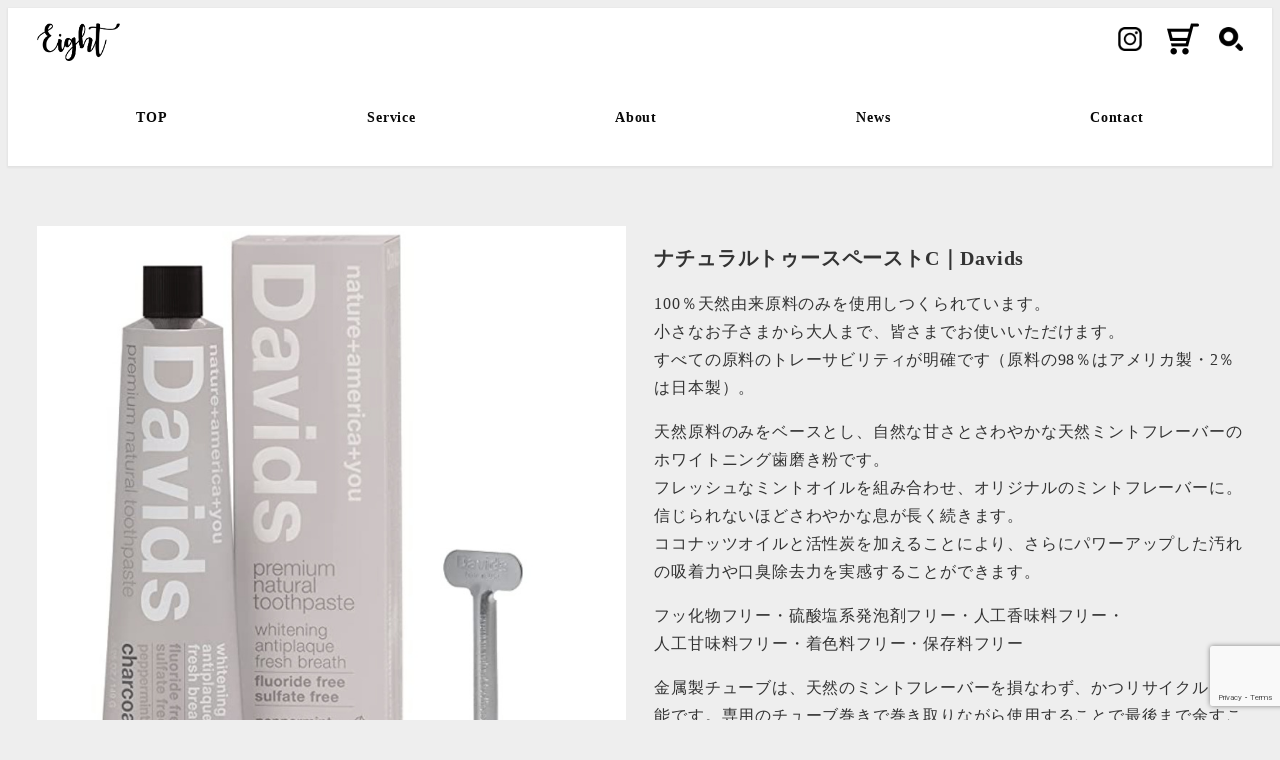

--- FILE ---
content_type: text/html; charset=UTF-8
request_url: https://e-ight.jp/sustainable_living/davidsc/
body_size: 21595
content:
<!DOCTYPE html>
<html lang="ja" prefix="og: https://ogp.me/ns#" data-sticky-footer="true" data-scrolled="false">

<head>
			<meta charset="UTF-8">
		<meta name="viewport" content="width=device-width, initial-scale=1, minimum-scale=1, viewport-fit=cover">
							<meta property="og:title" content="ナチュラルトゥースペーストC｜Davids">
		
					<meta property="og:type" content="article">
		
					<meta property="og:url" content="https://e-ight.jp/sustainable_living/davidsc/">
		
					<meta property="og:image" content="https://e-ight.jp/wp-content/uploads/2022/01/スクリーンショット-2022-01-09-12.24.11.jpg">
		
					<meta property="og:site_name" content="Eight.inc">
		
					<meta property="og:description" content="Price : ¥1,980">
		
					<meta property="og:locale" content="ja_JP">
		
				
<!-- Search Engine Optimization by Rank Math - https://rankmath.com/ -->
<title>ナチュラルトゥースペーストC｜Davids - Eight.inc</title>
<meta name="description" content="Price : ¥1,980"/>
<meta name="robots" content="follow, index, max-snippet:130, max-video-preview:-1, max-image-preview:large"/>
<link rel="canonical" href="https://e-ight.jp/sustainable_living/davidsc/" />
<meta property="og:locale" content="ja_JP" />
<meta property="og:type" content="article" />
<meta property="og:title" content="ナチュラルトゥースペーストC｜Davids - Eight.inc" />
<meta property="og:description" content="Price : ¥1,980" />
<meta property="og:url" content="https://e-ight.jp/sustainable_living/davidsc/" />
<meta property="og:site_name" content="Eight.inc" />
<meta property="og:updated_time" content="2024-09-02T08:12:04+00:00" />
<meta property="og:image" content="https://e-ight.jp/wp-content/uploads/2022/01/スクリーンショット-2022-01-09-12.24.11.jpg" />
<meta property="og:image:secure_url" content="https://e-ight.jp/wp-content/uploads/2022/01/スクリーンショット-2022-01-09-12.24.11.jpg" />
<meta property="og:image:width" content="818" />
<meta property="og:image:height" content="830" />
<meta property="og:image:alt" content="ナチュラルトゥースペーストC｜Davids" />
<meta property="og:image:type" content="image/jpeg" />
<meta name="twitter:card" content="summary_large_image" />
<meta name="twitter:title" content="ナチュラルトゥースペーストC｜Davids - Eight.inc" />
<meta name="twitter:description" content="Price : ¥1,980" />
<meta name="twitter:image" content="https://e-ight.jp/wp-content/uploads/2022/01/スクリーンショット-2022-01-09-12.24.11.jpg" />
<!-- /Rank Math WordPress SEO プラグイン -->

<link rel='dns-prefetch' href='//www.google.com' />
<link rel='dns-prefetch' href='//www.googletagmanager.com' />
<link rel="alternate" type="application/rss+xml" title="Eight.inc &raquo; フィード" href="https://e-ight.jp/feed/" />
<link rel="alternate" type="application/rss+xml" title="Eight.inc &raquo; コメントフィード" href="https://e-ight.jp/comments/feed/" />
		<link rel="profile" href="http://gmpg.org/xfn/11">
												<link rel="alternate" title="oEmbed (JSON)" type="application/json+oembed" href="https://e-ight.jp/wp-json/oembed/1.0/embed?url=https%3A%2F%2Fe-ight.jp%2Fsustainable_living%2Fdavidsc%2F" />
<link rel="alternate" title="oEmbed (XML)" type="text/xml+oembed" href="https://e-ight.jp/wp-json/oembed/1.0/embed?url=https%3A%2F%2Fe-ight.jp%2Fsustainable_living%2Fdavidsc%2F&#038;format=xml" />
<style id='wp-img-auto-sizes-contain-inline-css' type='text/css'>
img:is([sizes=auto i],[sizes^="auto," i]){contain-intrinsic-size:3000px 1500px}
/*# sourceURL=wp-img-auto-sizes-contain-inline-css */
</style>
<link rel='stylesheet' id='sdm-styles-css' href='https://e-ight.jp/wp-content/plugins/simple-download-monitor/css/sdm_wp_styles.css?ver=6.9' type='text/css' media='all' />
<link rel='stylesheet' id='wp-share-buttons-css' href='https://e-ight.jp/wp-content/themes/snow-monkey/vendor/inc2734/wp-share-buttons/src/assets/css/wp-share-buttons.css?ver=1766668892' type='text/css' media='all' />
<link rel='stylesheet' id='slick-carousel-css' href='https://e-ight.jp/wp-content/themes/snow-monkey/vendor/inc2734/wp-awesome-widgets/src/assets/packages/slick-carousel/slick/slick.css?ver=1766668892' type='text/css' media='all' />
<link rel='stylesheet' id='slick-carousel-theme-css' href='https://e-ight.jp/wp-content/themes/snow-monkey/vendor/inc2734/wp-awesome-widgets/src/assets/packages/slick-carousel/slick/slick-theme.css?ver=1766668892' type='text/css' media='all' />
<link rel='stylesheet' id='wp-awesome-widgets-css' href='https://e-ight.jp/wp-content/themes/snow-monkey/vendor/inc2734/wp-awesome-widgets/src/assets/css/app.css?ver=1766668892' type='text/css' media='all' />
<link rel='stylesheet' id='wp-pure-css-gallery-css' href='https://e-ight.jp/wp-content/themes/snow-monkey/vendor/inc2734/wp-pure-css-gallery/src/assets/css/wp-pure-css-gallery.css?ver=1766668892' type='text/css' media='all' />
<style id='wp-emoji-styles-inline-css' type='text/css'>

	img.wp-smiley, img.emoji {
		display: inline !important;
		border: none !important;
		box-shadow: none !important;
		height: 1em !important;
		width: 1em !important;
		margin: 0 0.07em !important;
		vertical-align: -0.1em !important;
		background: none !important;
		padding: 0 !important;
	}
/*# sourceURL=wp-emoji-styles-inline-css */
</style>
<style id='wp-block-library-inline-css' type='text/css'>
:root{--wp-block-synced-color:#7a00df;--wp-block-synced-color--rgb:122,0,223;--wp-bound-block-color:var(--wp-block-synced-color);--wp-editor-canvas-background:#ddd;--wp-admin-theme-color:#007cba;--wp-admin-theme-color--rgb:0,124,186;--wp-admin-theme-color-darker-10:#006ba1;--wp-admin-theme-color-darker-10--rgb:0,107,160.5;--wp-admin-theme-color-darker-20:#005a87;--wp-admin-theme-color-darker-20--rgb:0,90,135;--wp-admin-border-width-focus:2px}@media (min-resolution:192dpi){:root{--wp-admin-border-width-focus:1.5px}}.wp-element-button{cursor:pointer}:root .has-very-light-gray-background-color{background-color:#eee}:root .has-very-dark-gray-background-color{background-color:#313131}:root .has-very-light-gray-color{color:#eee}:root .has-very-dark-gray-color{color:#313131}:root .has-vivid-green-cyan-to-vivid-cyan-blue-gradient-background{background:linear-gradient(135deg,#00d084,#0693e3)}:root .has-purple-crush-gradient-background{background:linear-gradient(135deg,#34e2e4,#4721fb 50%,#ab1dfe)}:root .has-hazy-dawn-gradient-background{background:linear-gradient(135deg,#faaca8,#dad0ec)}:root .has-subdued-olive-gradient-background{background:linear-gradient(135deg,#fafae1,#67a671)}:root .has-atomic-cream-gradient-background{background:linear-gradient(135deg,#fdd79a,#004a59)}:root .has-nightshade-gradient-background{background:linear-gradient(135deg,#330968,#31cdcf)}:root .has-midnight-gradient-background{background:linear-gradient(135deg,#020381,#2874fc)}:root{--wp--preset--font-size--normal:16px;--wp--preset--font-size--huge:42px}.has-regular-font-size{font-size:1em}.has-larger-font-size{font-size:2.625em}.has-normal-font-size{font-size:var(--wp--preset--font-size--normal)}.has-huge-font-size{font-size:var(--wp--preset--font-size--huge)}.has-text-align-center{text-align:center}.has-text-align-left{text-align:left}.has-text-align-right{text-align:right}.has-fit-text{white-space:nowrap!important}#end-resizable-editor-section{display:none}.aligncenter{clear:both}.items-justified-left{justify-content:flex-start}.items-justified-center{justify-content:center}.items-justified-right{justify-content:flex-end}.items-justified-space-between{justify-content:space-between}.screen-reader-text{border:0;clip-path:inset(50%);height:1px;margin:-1px;overflow:hidden;padding:0;position:absolute;width:1px;word-wrap:normal!important}.screen-reader-text:focus{background-color:#ddd;clip-path:none;color:#444;display:block;font-size:1em;height:auto;left:5px;line-height:normal;padding:15px 23px 14px;text-decoration:none;top:5px;width:auto;z-index:100000}html :where(.has-border-color){border-style:solid}html :where([style*=border-top-color]){border-top-style:solid}html :where([style*=border-right-color]){border-right-style:solid}html :where([style*=border-bottom-color]){border-bottom-style:solid}html :where([style*=border-left-color]){border-left-style:solid}html :where([style*=border-width]){border-style:solid}html :where([style*=border-top-width]){border-top-style:solid}html :where([style*=border-right-width]){border-right-style:solid}html :where([style*=border-bottom-width]){border-bottom-style:solid}html :where([style*=border-left-width]){border-left-style:solid}html :where(img[class*=wp-image-]){height:auto;max-width:100%}:where(figure){margin:0 0 1em}html :where(.is-position-sticky){--wp-admin--admin-bar--position-offset:var(--wp-admin--admin-bar--height,0px)}@media screen and (max-width:600px){html :where(.is-position-sticky){--wp-admin--admin-bar--position-offset:0px}}

/*# sourceURL=wp-block-library-inline-css */
</style><style id='wp-block-paragraph-inline-css' type='text/css'>
.is-small-text{font-size:.875em}.is-regular-text{font-size:1em}.is-large-text{font-size:2.25em}.is-larger-text{font-size:3em}.has-drop-cap:not(:focus):first-letter{float:left;font-size:8.4em;font-style:normal;font-weight:100;line-height:.68;margin:.05em .1em 0 0;text-transform:uppercase}body.rtl .has-drop-cap:not(:focus):first-letter{float:none;margin-left:.1em}p.has-drop-cap.has-background{overflow:hidden}:root :where(p.has-background){padding:1.25em 2.375em}:where(p.has-text-color:not(.has-link-color)) a{color:inherit}p.has-text-align-left[style*="writing-mode:vertical-lr"],p.has-text-align-right[style*="writing-mode:vertical-rl"]{rotate:180deg}
/*# sourceURL=https://e-ight.jp/wp-includes/blocks/paragraph/style.min.css */
</style>
<style id='wp-block-separator-inline-css' type='text/css'>
@charset "UTF-8";.wp-block-separator{border:none;border-top:2px solid}:root :where(.wp-block-separator.is-style-dots){height:auto;line-height:1;text-align:center}:root :where(.wp-block-separator.is-style-dots):before{color:currentColor;content:"···";font-family:serif;font-size:1.5em;letter-spacing:2em;padding-left:2em}.wp-block-separator.is-style-dots{background:none!important;border:none!important}
/*# sourceURL=https://e-ight.jp/wp-includes/blocks/separator/style.min.css */
</style>
<style id='wp-block-spacer-inline-css' type='text/css'>
.wp-block-spacer{clear:both}
/*# sourceURL=https://e-ight.jp/wp-includes/blocks/spacer/style.min.css */
</style>
<style id='snow-monkey-blocks-btn-style-inline-css' type='text/css'>
.smb-btn:not(:root){color:var(--smb-btn--color);text-decoration:none}.smb-btn{--smb-btn--background-color:var(--wp--preset--color--black);--smb-btn--background-image:initial;--smb-btn--border:none;--smb-btn--border-radius:var(--_global--border-radius);--smb-btn--color:var(--wp--preset--color--white);--smb-btn--padding:var(--_padding-1);--smb-btn--padding-vertical:calc(var(--smb-btn--padding)*0.5);--smb-btn--padding-horizontal:var(--smb-btn--padding);--smb-btn--style--ghost--border-color:var(--smb-btn--background-color,currentColor);--smb-btn--style--ghost--color:currentColor;--smb-btn--style--text--color:currentColor;background-color:var(--smb-btn--background-color);background-image:var(--smb-btn--background-image);border:var(--smb-btn--border);border-radius:var(--smb-btn--border-radius);cursor:pointer;display:inline-flex;justify-content:center;margin:0;max-width:100%;padding:var(--smb-btn--padding-vertical) var(--smb-btn--padding-horizontal);white-space:nowrap;--_transition-duration:var(--_global--transition-duration);--_transition-function-timing:var(--_global--transition-function-timing);--_transition-delay:var(--_global--transition-delay);transition:all var(--_transition-duration) var(--_transition-function-timing) var(--_transition-delay)}.smb-btn:focus-visible{filter:brightness(90%)}.smb-btn__label{color:currentColor;white-space:inherit!important}.smb-btn--little-wider{--smb-btn--padding-horizontal:var(--_padding2)}.smb-btn--wider{--smb-btn--padding-horizontal:var(--_padding3)}.smb-btn--full,.smb-btn--more-wider{width:100%}.smb-btn--wrap{white-space:normal}.smb-btn-wrapper.is-style-ghost .smb-btn{--smb-btn--color:var(--smb-btn--style--ghost--color);background-color:#0000;border:1px solid var(--smb-btn--style--ghost--border-color)}.smb-btn-wrapper.is-style-ghost .smb-btn[style*="background-color:"]{background-color:#0000!important}.smb-btn-wrapper.is-style-text .smb-btn{--smb-btn--background-color:#0000;--smb-btn--color:var(--smb-btn--style--text--color);border:none}.aligncenter .smb-btn-wrapper,.smb-btn-wrapper.aligncenter{text-align:center}@media(min-width:640px){.smb-btn--more-wider{--smb-btn--padding-horizontal:var(--_padding4);display:inline-block;width:auto}}@media(any-hover:hover){.smb-btn:hover{filter:brightness(90%)}}

:root :where(.wp-block-button.is-style-snow-monkey-143783) .wp-block-button__link, :root :where(.smb-btn-wrapper.is-style-snow-monkey-143783) .smb-btn { border-bottom-style: solid; border-bottom-width: 5px; transition: none; } :root :where(.wp-block-button.is-style-snow-monkey-143783) .wp-block-button__link { --btn--background-color: var(--wp--preset--color--luminous-vivid-amber); background-color: var(--btn--background-color); border-bottom-color: color-mix(in srgb, var(--btn--background-color), #000 15%); } :root :where(.smb-btn-wrapper.is-style-snow-monkey-143783) .smb-btn { --smb-btn--background-color: var(--wp--preset--color--luminous-vivid-amber); border-bottom-color: color-mix(in srgb, var(--smb-btn--background-color), #000 15%); } :root :where(.wp-block-button.is-style-snow-monkey-143783) .wp-block-button__link:active, :root :where(.smb-btn-wrapper.is-style-snow-monkey-143783) .smb-btn:active { margin-top: 3px; border-bottom-width: 2px; } :root :where(.wp-block-button.is-style-snow-monkey-143783) .wp-block-button__link:focus-visible, :root :where(.smb-btn-wrapper.is-style-snow-monkey-143783) .smb-btn:focus-visible { filter: none; } @media (any-hover: hover) { :root :where(.wp-block-button.is-style-snow-monkey-143783) .wp-block-button__link:hover, :root :where(.smb-btn-wrapper.is-style-snow-monkey-143783) .smb-btn:hover { filter: none; } }
:root :where(.wp-block-button.is-style-snow-monkey-143789), :root :where(.smb-btn-wrapper.is-style-snow-monkey-143789) { --btn--inline-svg: url(data:image/svg+xml;charset=UTF-8,%3Csvg%20xmlns%3D%22http%3A%2F%2Fwww.w3.org%2F2000%2Fsvg%22%20width%3D%2224%22%20height%3D%2224%22%20viewBox%3D%220%200%2024%2024%22%20fill%3D%22none%22%20stroke%3D%22currentColor%22%20stroke-width%3D%222%22%20stroke-linecap%3D%22round%22%20stroke-linejoin%3D%22round%22%20class%3D%22feather%20feather-chevron-right%22%3E%3Cpolyline%20points%3D%229%2018%2015%2012%209%206%22%3E%3C%2Fpolyline%3E%3C%2Fsvg%3E); --btn--arrow-area-width: 30px; } :root :where(.wp-block-button.is-style-snow-monkey-143789) .wp-block-button__link, :root :where(.smb-btn-wrapper.is-style-snow-monkey-143789) .smb-btn { position: relative; padding-right: calc(var(--btn--arrow-area-width) + var(--_s-1)); overflow: hidden; } :root :where(.wp-block-button.is-style-snow-monkey-143789) .wp-block-button__link::before, :root :where(.smb-btn-wrapper.is-style-snow-monkey-143789) .smb-btn::before { content: ''; position: absolute; inset: 0 0 0 calc(100% - var(--btn--arrow-area-width)); background-color: rgba(0 0 0 / .15); } :root :where(.wp-block-button.is-style-snow-monkey-143789) .wp-block-button__link::after, :root :where(.smb-btn-wrapper.is-style-snow-monkey-143789) .smb-btn::after { content: ''; position: absolute; inset: calc(50% - .5em) calc(var(--btn--arrow-area-width) / 2 - .5em) auto auto; display: block; mask-image: var(--btn--inline-svg); mask-position: center center; mask-repeat: no-repeat; mask-size: contain; height: 1em; width: 1em; background-color: currentColor; }
:root :where(.wp-block-button.is-style-snow-monkey-143790), :root :where(.smb-btn-wrapper.is-style-snow-monkey-143790) { --btn--circle-color: currentColor; --btn--circle-size: 42px; --btn--icon-color: var(--wp--preset--color--white); --btn--inline-svg: url(data:image/svg+xml;charset=UTF-8,%3Csvg%20xmlns%3D%22http%3A%2F%2Fwww.w3.org%2F2000%2Fsvg%22%20width%3D%2224%22%20height%3D%2224%22%20viewBox%3D%220%200%2024%2024%22%20fill%3D%22none%22%20stroke%3D%22currentColor%22%20stroke-width%3D%222%22%20stroke-linecap%3D%22round%22%20stroke-linejoin%3D%22round%22%20class%3D%22feather%20feather-chevron-right%22%3E%3Cpolyline%20points%3D%229%2018%2015%2012%209%206%22%3E%3C%2Fpolyline%3E%3C%2Fsvg%3E); --btn--padding: 0; } :root :where(.wp-block-button.is-style-snow-monkey-143790) .wp-block-button__link, :root :where(.smb-btn-wrapper.is-style-snow-monkey-143790) .smb-btn { position: relative; display: flex; align-items: center; gap: var(--_s-1); background-color: transparent; padding: 0; } :root :where(.wp-block-button.is-style-snow-monkey-143790) .wp-block-button__link { color: var(--wp--preset--color--sm-accent); } :root :where(.smb-btn-wrapper.is-style-snow-monkey-143790) .smb-btn { --smb-btn--color: var(--wp--preset--color--sm-accent); } :root :where(.wp-block-button.is-style-snow-monkey-143790) .wp-block-button__link::before, :root :where(.smb-btn-wrapper.is-style-snow-monkey-143790) .smb-btn::before { content: ''; display: block; background-color: var(--btn--circle-color); border-radius: 100%; height: var(--btn--circle-size); width: var(--btn--circle-size); min-width: var(--btn--circle-size); transition: background-color .2s; } :root :where(.wp-block-button.is-style-snow-monkey-143790) .wp-block-button__link::after, :root :where(.smb-btn-wrapper.is-style-snow-monkey-143790) .smb-btn::after { content: ''; position: absolute; left: calc(var(--btn--circle-size) / 2 - .5em); display: block; mask-image: var(--btn--inline-svg); mask-position: center center; mask-repeat: no-repeat; mask-size: contain; height: 1em; width: 1em; background-color: var(--btn--icon-color); }
:root :where(.wp-block-button.is-style-snow-monkey-143795), :root :where(.smb-btn-wrapper.is-style-snow-monkey-143795) { --circle-size: 42px; --circle-color: currentColor; --icon-color: var(--wp--preset--color--white); --inline-svg: url(data:image/svg+xml;charset=UTF-8,%3Csvg%20xmlns%3D%22http%3A%2F%2Fwww.w3.org%2F2000%2Fsvg%22%20width%3D%2224%22%20height%3D%2224%22%20viewBox%3D%220%200%2024%2024%22%20fill%3D%22none%22%20stroke%3D%22currentColor%22%20stroke-width%3D%222%22%20stroke-linecap%3D%22round%22%20stroke-linejoin%3D%22round%22%20class%3D%22feather%20feather-chevron-right%22%3E%3Cpolyline%20points%3D%229%2018%2015%2012%209%206%22%3E%3C%2Fpolyline%3E%3C%2Fsvg%3E); --btn--padding: 0; } :root :where(.wp-block-button.is-style-snow-monkey-143795) .wp-block-button__link, :root :where(.smb-btn-wrapper.is-style-snow-monkey-143795) .smb-btn { position: relative; display: flex; align-items: center; flex-direction: row-reverse; gap: var(--_s-1); background-color: transparent; padding: 0; } :root :where(.wp-block-button.is-style-snow-monkey-143795) .wp-block-button__link { color: var(--wp--preset--color--sm-accent); } :root :where(.smb-btn-wrapper.is-style-snow-monkey-143795) .smb-btn { --smb-btn--color: var(--wp--preset--color--sm-accent); } :root :where(.wp-block-button.is-style-snow-monkey-143795) .wp-block-button__link::before, :root :where(.smb-btn-wrapper.is-style-snow-monkey-143795) .smb-btn::before { content: ''; display: block; background-color: var(--circle-color); border-radius: 100%; height: var(--circle-size); width: var(--circle-size); min-width: var(--circle-size); transition: background-color .2s; } :root :where(.wp-block-button.is-style-snow-monkey-143795) .wp-block-button__link::after, :root :where(.smb-btn-wrapper.is-style-snow-monkey-143795) .smb-btn::after { content: ''; position: absolute; right: calc(var(--circle-size) / 2 - .5em); display: block; mask-image: var(--inline-svg); mask-position: center center; mask-repeat: no-repeat; mask-size: contain; height: 1em; width: 1em; background-color: var(--icon-color); }
:root :where(.wp-block-button.is-style-snow-monkey-143798), :root :where(.smb-btn-wrapper.is-style-snow-monkey-143798) { --cross-color: currentColor; } :root :where(.wp-block-button.is-style-snow-monkey-143798) .wp-block-button__link, :root :where(.smb-btn-wrapper.is-style-snow-monkey-143798) .smb-btn { position: relative; border-radius: 0; padding: calc(var(--_padding1) / 1.5) var(--_padding1); } :root :where(.wp-block-button.is-style-snow-monkey-143798) .wp-block-button__link { background-color: transparent; color: currentColor; } :root :where(.smb-btn-wrapper.is-style-snow-monkey-143798) .smb-btn { --smb-btn--background-color: transparent; --smb-btn--color: currentColor; } :root :where(.wp-block-button.is-style-snow-monkey-143798) .wp-block-button__link::before, :root :where(.wp-block-button.is-style-snow-monkey-143798) .wp-block-button__link::after, :root :where(.smb-btn-wrapper.is-style-snow-monkey-143798) .smb-btn::before, :root :where(.smb-btn-wrapper.is-style-snow-monkey-143798) .smb-btn::after { content: ''; position: absolute; height: 50%; width: 50%; background-color: var(--cross-color); mask-repeat: no-repeat, no-repeat; mask-size: 6px 6px, 100% 100%; } :root :where(.wp-block-button.is-style-snow-monkey-143798) .wp-block-button__link::before, :root :where(.smb-btn-wrapper.is-style-snow-monkey-143798) .smb-btn::before { mask-image: url("data:image/svg+xml,%3Csvg viewBox='0 0 6 6' xmlns='http://www.w3.org/2000/svg'%3E%3Cpath d='M5 0L5 5H0V6H5H6L6 5V0H5Z' stroke-width='1px' /%3E%3C/svg%3E"), url("data:image/svg+xml,%3Csvg viewBox='0 0 6 6' xmlns='http://www.w3.org/2000/svg' preserveAspectRatio='none'%3E%3Cline x1='0' y1='0' x2='0' y2='6' stroke-width='2px' vector-effect='non-scaling-stroke' stroke='currentColor'%3E%3C/line%3E%3Cline x1='0' y1='0' x2='6' y2='0' stroke-width='2px' vector-effect='non-scaling-stroke' stroke='currentColor'%3E%3C/line%3E%3C/svg%3E"); mask-position: 0 0, 5px 5px; inset: 0 auto auto 0; } :root :where(.wp-block-button.is-style-snow-monkey-143798) .wp-block-button__link::after, :root :where(.smb-btn-wrapper.is-style-snow-monkey-143798) .smb-btn::after { mask-image: url("data:image/svg+xml,%3Csvg viewBox='0 0 6 6' xmlns='http://www.w3.org/2000/svg'%3E%3Cpath d='M6 0H1H0V0.999999V6H1L1 1L6 1V0Z' fill='currentColor'/%3E%3C/svg%3E%0A"), url("data:image/svg+xml,%3Csvg viewBox='0 0 6 6' xmlns='http://www.w3.org/2000/svg' preserveAspectRatio='none'%3E%3Cline x1='0' y1='6' x2='6' y2='6' stroke-width='2px' vector-effect='non-scaling-stroke' stroke='currentColor'%3E%3C/line%3E%3Cline x1='6' y1='0' x2='6' y2='6' stroke-width='2px' vector-effect='non-scaling-stroke' stroke='currentColor'%3E%3C/line%3E%3C/svg%3E"); mask-position: 100% 100%, calc(100% - 5px) calc(100% - 5px); inset: auto 0 0 auto; } :root :where(.wp-block-button.is-style-snow-monkey-143798) .wp-block-button__link:focus-visible, :root :where(.smb-btn-wrapper.is-style-snow-monkey-143798) .smb-btn:focus-visible { filter: none; } @media (any-hover: hover) { :root :where(.wp-block-button.is-style-snow-monkey-143798) .wp-block-button__link:hover, :root :where(.smb-btn-wrapper.is-style-snow-monkey-143798) .smb-btn:hover { filter: none; } }
:root :where(.wp-block-button.is-style-snow-monkey-143799), :root :where(.smb-btn-wrapper.is-style-snow-monkey-143799) { --circle-size: 42px; --circle-color: currentColor; --icon-color: var(--wp--preset--color--sm-accent); --inline-svg: url(data:image/svg+xml;charset=UTF-8,%3Csvg%20xmlns%3D%22http%3A%2F%2Fwww.w3.org%2F2000%2Fsvg%22%20width%3D%2224%22%20height%3D%2224%22%20viewBox%3D%220%200%2024%2024%22%20fill%3D%22none%22%20stroke%3D%22currentColor%22%20stroke-width%3D%223%22%20stroke-linecap%3D%22round%22%20stroke-linejoin%3D%22round%22%20class%3D%22feather%20feather-chevron-right%22%3E%3Cpolyline%20points%3D%229%2018%2015%2012%209%206%22%3E%3C%2Fpolyline%3E%3C%2Fsvg%3E); } :root :where(.wp-block-button.is-style-snow-monkey-143799) { --btn--padding: var(--_padding-2); } :root :where(.wp-block-button.is-style-snow-monkey-143799) .wp-block-button__link, :root :where(.smb-btn-wrapper.is-style-snow-monkey-143799) .smb-btn { position: relative; display: grid; grid-auto-flow: column; grid-template-columns: auto 1fr; align-items: center; gap: var(--_s-1); color: var(--wp--preset--color--white); font-weight: bold; } :root :where(.wp-block-button.is-style-snow-monkey-143799) .wp-block-button__link { border-radius: calc(var(--circle-size) / 2 + var(--btn--padding)); padding: var(--btn--padding) calc(var(--_padding-2) * 2) var(--btn--padding) var(--btn--padding); } :root :where(.smb-btn-wrapper.is-style-snow-monkey-143799) .smb-btn { --smb-btn--padding: var(--_padding-2); --smb-btn--border-radius: calc(var(--circle-size) / 2 + var(--smb-btn--padding)); padding: var(--smb-btn--padding) calc(var(--_padding-2) * 2) var(--smb-btn--padding) var(--smb-btn--padding); } :root :where(.wp-block-button.is-style-snow-monkey-143799) .wp-block-button__link::before, :root :where(.smb-btn-wrapper.is-style-snow-monkey-143799) .smb-btn::before { content: ''; display: block; background-color: var(--circle-color); border-radius: var(--circle-size); height: var(--circle-size); width: var(--circle-size); } :root :where(.wp-block-button.is-style-snow-monkey-143799) .wp-block-button__link::after, :root :where(.smb-btn-wrapper.is-style-snow-monkey-143799) .smb-btn::after { content: ''; position: absolute; display: block; mask-image: var(--inline-svg); mask-position: center center; mask-repeat: no-repeat; mask-size: contain; height: 1em; width: 1em; background-color: inherit; } :root :where(.wp-block-button.is-style-snow-monkey-143799) .wp-block-button__link::after { left: calc(var(--circle-size) / 2 + var(--btn--padding) - .5em); } :root :where(.smb-btn-wrapper.is-style-snow-monkey-143799) .smb-btn::after { left: calc(var(--circle-size) / 2 + var(--smb-btn--padding) - .5em); }
:root :where(.wp-block-button.is-style-snow-monkey-143801) .wp-block-button__link, :root :where(.smb-btn-wrapper.is-style-snow-monkey-143801) .smb-btn { border-width: 1px; border-style: solid; border-color: currentColor; border-radius: 0; box-shadow: 5px 5px 0 currentColor; transition: transform .1s, box-shadow .1s; } :root :where(.wp-block-button.is-style-snow-monkey-143801) .wp-block-button__link { background-color: var(--wp--preset--color--white); color: var(--wp--preset--color--sm-text); } :root :where(.smb-btn-wrapper.is-style-snow-monkey-143801) .smb-btn { --smb-btn--background-color: var(--wp--preset--color--white); --smb-btn--color: var(--wp--preset--color--sm-text); } :root :where(.wp-block-button.is-style-snow-monkey-143801) .wp-block-button__link:active, :root :where(.smb-btn-wrapper.is-style-snow-monkey-143801) .smb-btn:active { box-shadow: none; transform: translate(5px, 5px); } :root :where(.wp-block-button.is-style-snow-monkey-143801) .wp-block-button__link:focus-visible, :root :where(.smb-btn-wrapper.is-style-snow-monkey-143801) .smb-btn:focus-visible { filter: none; } @media (any-hover: hover) { :root :where(.wp-block-button.is-style-snow-monkey-143801) .wp-block-button__link:hover, :root :where(.smb-btn-wrapper.is-style-snow-monkey-143801) .smb-btn:hover { filter: none; } }
:root :where(.wp-block-button.is-style-snow-monkey-143805), :root :where(.smb-btn-wrapper.is-style-snow-monkey-143805) { --btn--shadow-offset: 7px; padding: 0 var(--btn--shadow-offset) var(--btn--shadow-offset) 0; } :root :where(.wp-block-button.is-style-snow-monkey-143805) .wp-block-button__link, :root :where(.smb-btn-wrapper.is-style-snow-monkey-143805) .smb-btn { position: relative; border-width: 1px; border-style: solid; border-color: currentColor; border-radius: 0; transition: transform .05s; } :root :where(.wp-block-button.is-style-snow-monkey-143805) .wp-block-button__link { background-color: var(--wp--preset--color--white); color: var(--wp--preset--color--sm-text); } :root :where(.smb-btn-wrapper.is-style-snow-monkey-143805) .smb-btn { --smb-btn--background-color: var(--wp--preset--color--white); --smb-btn--color: var(--wp--preset--color--sm-text); } :root :where(.wp-block-button.is-style-snow-monkey-143805) .wp-block-button__link::before, :root :where(.smb-btn-wrapper.is-style-snow-monkey-143805) .smb-btn::before { content: ''; position: absolute; inset: auto calc(var(--btn--shadow-offset) * -1) calc(var(--btn--shadow-offset) * -1) auto; height: 70%; width: 70%; mask-image: url("data:image/svg+xml,%3Csvg viewBox='0 0 6 6' xmlns='http://www.w3.org/2000/svg' preserveAspectRatio='none'%3E%3Cline x1='0' y1='6' x2='6' y2='6' stroke-width='2px' vector-effect='non-scaling-stroke' stroke='currentColor'%3E%3C/line%3E%3Cline x1='6' y1='0' x2='6' y2='6' stroke-width='2px' vector-effect='non-scaling-stroke' stroke='currentColor'%3E%3C/line%3E%3C/svg%3E"); mask-repeat: no-repeat; mask-size: 100% 100%; background-color: currentColor; } :root :where(.wp-block-button.is-style-snow-monkey-143805) .wp-block-button__link:active, :root :where(.smb-btn-wrapper.is-style-snow-monkey-143805) .smb-btn:active { transform: translate(var(--btn--shadow-offset), var(--btn--shadow-offset)); } :root :where(.wp-block-button.is-style-snow-monkey-143805) .wp-block-button__link:active::before, :root :where(.smb-btn-wrapper.is-style-snow-monkey-143805) .smb-btn:active::before { display: none; } :root :where(.wp-block-button.is-style-snow-monkey-143805) .wp-block-button__link:focus-visible, :root :where(.smb-btn-wrapper.is-style-snow-monkey-143805) .smb-btn:focus-visible { filter: none; } @media (any-hover: hover) { :root :where(.wp-block-button.is-style-snow-monkey-143805) .wp-block-button__link:hover, :root :where(.smb-btn-wrapper.is-style-snow-monkey-143805) .smb-btn:hover { filter: none; } }
:root :where(.wp-block-button.is-style-snow-monkey-143806) .wp-block-button__link, :root :where(.smb-btn-wrapper.is-style-snow-monkey-143806) .smb-btn { position: relative; display: inline-flex; align-items: center; flex-direction: row-reverse; gap: 1em; border-radius: 0; border-width: 0; } :root :where(.wp-block-button.is-style-snow-monkey-143806) .wp-block-button__link { background-color: transparent; color: currentColor; padding: var(--_padding-2) 0; } :root :where(.smb-btn-wrapper.is-style-snow-monkey-143806) .smb-btn { --smb-btn--background-color: transparent; --smb-btn--color: currentColor; --smb-btn--padding-vertical: var(--_padding-2); --smb-btn--padding-horizontal: 0; } :root :where(.wp-block-button.is-style-snow-monkey-143806) .wp-block-button__link::before, :root :where(.smb-btn-wrapper.is-style-snow-monkey-143806) .smb-btn::before { content: ''; height: 6px; width: 6px; background-color: var(--wp--preset--color--sm-accent); border-radius: 100%; } :root :where(.wp-block-button.is-style-snow-monkey-143806) .wp-block-button__link::after, :root :where(.smb-btn-wrapper.is-style-snow-monkey-143806) .smb-btn::after { content: ''; position: absolute; inset: auto auto 0 0; height: 1px; width: 0; background-color: currentColor; transition: width .2s; } :root :where(.wp-block-button.is-style-snow-monkey-143806) .wp-block-button__link:focus-visible::after, :root :where(.smb-btn-wrapper.is-style-snow-monkey-143806) .smb-btn:focus-visible::after { width: 100%; } @media (any-hover: hover) { :root :where(.wp-block-button.is-style-snow-monkey-143806) .wp-block-button__link:hover::after, :root :where(.smb-btn-wrapper.is-style-snow-monkey-143806) .smb-btn:hover::after { width: 100%; } }
/*# sourceURL=snow-monkey-blocks-btn-style-inline-css */
</style>
<style id='snow-monkey-blocks-buttons-style-inline-css' type='text/css'>
.smb-buttons{--smb-buttons--gap:var(--_margin1);display:flex;flex-wrap:wrap;gap:var(--smb-buttons--gap)}.smb-buttons.has-text-align-left,.smb-buttons.is-content-justification-left{justify-content:flex-start}.smb-buttons.has-text-align-center,.smb-buttons.is-content-justification-center{justify-content:center}.smb-buttons.has-text-align-right,.smb-buttons.is-content-justification-right{justify-content:flex-end}.smb-buttons.is-content-justification-space-between{justify-content:space-between}.smb-buttons>.smb-btn-wrapper{flex:0 1 auto;margin:0}.smb-buttons>.smb-btn-wrapper--full{flex:1 1 auto}@media not all and (min-width:640px){.smb-buttons>.smb-btn-wrapper--more-wider{flex:1 1 auto}}

/*# sourceURL=https://e-ight.jp/wp-content/plugins/snow-monkey-blocks/dist/blocks/buttons/style-index.css */
</style>
<style id='global-styles-inline-css' type='text/css'>
:root{--wp--preset--aspect-ratio--square: 1;--wp--preset--aspect-ratio--4-3: 4/3;--wp--preset--aspect-ratio--3-4: 3/4;--wp--preset--aspect-ratio--3-2: 3/2;--wp--preset--aspect-ratio--2-3: 2/3;--wp--preset--aspect-ratio--16-9: 16/9;--wp--preset--aspect-ratio--9-16: 9/16;--wp--preset--color--black: #000000;--wp--preset--color--cyan-bluish-gray: #abb8c3;--wp--preset--color--white: #ffffff;--wp--preset--color--pale-pink: #f78da7;--wp--preset--color--vivid-red: #cf2e2e;--wp--preset--color--luminous-vivid-orange: #ff6900;--wp--preset--color--luminous-vivid-amber: #fcb900;--wp--preset--color--light-green-cyan: #7bdcb5;--wp--preset--color--vivid-green-cyan: #00d084;--wp--preset--color--pale-cyan-blue: #8ed1fc;--wp--preset--color--vivid-cyan-blue: #0693e3;--wp--preset--color--vivid-purple: #9b51e0;--wp--preset--color--sm-accent: var(--accent-color);--wp--preset--color--sm-sub-accent: var(--sub-accent-color);--wp--preset--color--sm-text: var(--_color-text);--wp--preset--color--sm-text-alt: var(--_color-white);--wp--preset--color--sm-lightest-gray: var(--_lightest-color-gray);--wp--preset--color--sm-lighter-gray: var(--_lighter-color-gray);--wp--preset--color--sm-light-gray: var(--_light-color-gray);--wp--preset--color--sm-gray: var(--_color-gray);--wp--preset--color--sm-dark-gray: var(--_dark-color-gray);--wp--preset--color--sm-darker-gray: var(--_darker-color-gray);--wp--preset--color--sm-darkest-gray: var(--_darkest-color-gray);--wp--preset--gradient--vivid-cyan-blue-to-vivid-purple: linear-gradient(135deg,rgb(6,147,227) 0%,rgb(155,81,224) 100%);--wp--preset--gradient--light-green-cyan-to-vivid-green-cyan: linear-gradient(135deg,rgb(122,220,180) 0%,rgb(0,208,130) 100%);--wp--preset--gradient--luminous-vivid-amber-to-luminous-vivid-orange: linear-gradient(135deg,rgb(252,185,0) 0%,rgb(255,105,0) 100%);--wp--preset--gradient--luminous-vivid-orange-to-vivid-red: linear-gradient(135deg,rgb(255,105,0) 0%,rgb(207,46,46) 100%);--wp--preset--gradient--very-light-gray-to-cyan-bluish-gray: linear-gradient(135deg,rgb(238,238,238) 0%,rgb(169,184,195) 100%);--wp--preset--gradient--cool-to-warm-spectrum: linear-gradient(135deg,rgb(74,234,220) 0%,rgb(151,120,209) 20%,rgb(207,42,186) 40%,rgb(238,44,130) 60%,rgb(251,105,98) 80%,rgb(254,248,76) 100%);--wp--preset--gradient--blush-light-purple: linear-gradient(135deg,rgb(255,206,236) 0%,rgb(152,150,240) 100%);--wp--preset--gradient--blush-bordeaux: linear-gradient(135deg,rgb(254,205,165) 0%,rgb(254,45,45) 50%,rgb(107,0,62) 100%);--wp--preset--gradient--luminous-dusk: linear-gradient(135deg,rgb(255,203,112) 0%,rgb(199,81,192) 50%,rgb(65,88,208) 100%);--wp--preset--gradient--pale-ocean: linear-gradient(135deg,rgb(255,245,203) 0%,rgb(182,227,212) 50%,rgb(51,167,181) 100%);--wp--preset--gradient--electric-grass: linear-gradient(135deg,rgb(202,248,128) 0%,rgb(113,206,126) 100%);--wp--preset--gradient--midnight: linear-gradient(135deg,rgb(2,3,129) 0%,rgb(40,116,252) 100%);--wp--preset--font-size--small: 13px;--wp--preset--font-size--medium: 20px;--wp--preset--font-size--large: 36px;--wp--preset--font-size--x-large: 42px;--wp--preset--font-size--sm-xs: 0.8rem;--wp--preset--font-size--sm-s: 0.88rem;--wp--preset--font-size--sm-m: 1rem;--wp--preset--font-size--sm-l: 1.14rem;--wp--preset--font-size--sm-xl: 1.33rem;--wp--preset--font-size--sm-2-xl: 1.6rem;--wp--preset--font-size--sm-3-xl: 2rem;--wp--preset--font-size--sm-4-xl: 2.66rem;--wp--preset--font-size--sm-5-xl: 4rem;--wp--preset--font-size--sm-6-xl: 8rem;--wp--preset--spacing--20: var(--_s-2);--wp--preset--spacing--30: var(--_s-1);--wp--preset--spacing--40: var(--_s1);--wp--preset--spacing--50: var(--_s2);--wp--preset--spacing--60: var(--_s3);--wp--preset--spacing--70: var(--_s4);--wp--preset--spacing--80: var(--_s5);--wp--preset--shadow--natural: 6px 6px 9px rgba(0, 0, 0, 0.2);--wp--preset--shadow--deep: 12px 12px 50px rgba(0, 0, 0, 0.4);--wp--preset--shadow--sharp: 6px 6px 0px rgba(0, 0, 0, 0.2);--wp--preset--shadow--outlined: 6px 6px 0px -3px rgb(255, 255, 255), 6px 6px rgb(0, 0, 0);--wp--preset--shadow--crisp: 6px 6px 0px rgb(0, 0, 0);--wp--custom--slim-width: 46rem;--wp--custom--content-width: var(--_global--container-max-width);--wp--custom--content-wide-width: var(--_global--container-max-width);--wp--custom--has-sidebar-main-basis: var(--wp--custom--slim-width);--wp--custom--has-sidebar-sidebar-basis: 336px;}:root { --wp--style--global--content-size: var(--wp--custom--content-width);--wp--style--global--wide-size: var(--wp--custom--content-wide-width); }:where(body) { margin: 0; }.wp-site-blocks > .alignleft { float: left; margin-right: 2em; }.wp-site-blocks > .alignright { float: right; margin-left: 2em; }.wp-site-blocks > .aligncenter { justify-content: center; margin-left: auto; margin-right: auto; }:where(.wp-site-blocks) > * { margin-block-start: var(--_margin1); margin-block-end: 0; }:where(.wp-site-blocks) > :first-child { margin-block-start: 0; }:where(.wp-site-blocks) > :last-child { margin-block-end: 0; }:root { --wp--style--block-gap: var(--_margin1); }:root :where(.is-layout-flow) > :first-child{margin-block-start: 0;}:root :where(.is-layout-flow) > :last-child{margin-block-end: 0;}:root :where(.is-layout-flow) > *{margin-block-start: var(--_margin1);margin-block-end: 0;}:root :where(.is-layout-constrained) > :first-child{margin-block-start: 0;}:root :where(.is-layout-constrained) > :last-child{margin-block-end: 0;}:root :where(.is-layout-constrained) > *{margin-block-start: var(--_margin1);margin-block-end: 0;}:root :where(.is-layout-flex){gap: var(--_margin1);}:root :where(.is-layout-grid){gap: var(--_margin1);}.is-layout-flow > .alignleft{float: left;margin-inline-start: 0;margin-inline-end: 2em;}.is-layout-flow > .alignright{float: right;margin-inline-start: 2em;margin-inline-end: 0;}.is-layout-flow > .aligncenter{margin-left: auto !important;margin-right: auto !important;}.is-layout-constrained > .alignleft{float: left;margin-inline-start: 0;margin-inline-end: 2em;}.is-layout-constrained > .alignright{float: right;margin-inline-start: 2em;margin-inline-end: 0;}.is-layout-constrained > .aligncenter{margin-left: auto !important;margin-right: auto !important;}.is-layout-constrained > :where(:not(.alignleft):not(.alignright):not(.alignfull)){max-width: var(--wp--style--global--content-size);margin-left: auto !important;margin-right: auto !important;}.is-layout-constrained > .alignwide{max-width: var(--wp--style--global--wide-size);}body .is-layout-flex{display: flex;}.is-layout-flex{flex-wrap: wrap;align-items: center;}.is-layout-flex > :is(*, div){margin: 0;}body .is-layout-grid{display: grid;}.is-layout-grid > :is(*, div){margin: 0;}body{padding-top: 0px;padding-right: 0px;padding-bottom: 0px;padding-left: 0px;}a:where(:not(.wp-element-button)){color: var(--wp--preset--color--sm-accent);text-decoration: underline;}:root :where(.wp-element-button, .wp-block-button__link){background-color: var(--wp--preset--color--sm-accent);border-radius: var(--_global--border-radius);border-width: 0;color: var(--wp--preset--color--sm-text-alt);font-family: inherit;font-size: inherit;font-style: inherit;font-weight: inherit;letter-spacing: inherit;line-height: inherit;padding-top: calc(var(--_padding-1) * .5);padding-right: var(--_padding-1);padding-bottom: calc(var(--_padding-1) * .5);padding-left: var(--_padding-1);text-decoration: none;text-transform: inherit;}.has-black-color{color: var(--wp--preset--color--black) !important;}.has-cyan-bluish-gray-color{color: var(--wp--preset--color--cyan-bluish-gray) !important;}.has-white-color{color: var(--wp--preset--color--white) !important;}.has-pale-pink-color{color: var(--wp--preset--color--pale-pink) !important;}.has-vivid-red-color{color: var(--wp--preset--color--vivid-red) !important;}.has-luminous-vivid-orange-color{color: var(--wp--preset--color--luminous-vivid-orange) !important;}.has-luminous-vivid-amber-color{color: var(--wp--preset--color--luminous-vivid-amber) !important;}.has-light-green-cyan-color{color: var(--wp--preset--color--light-green-cyan) !important;}.has-vivid-green-cyan-color{color: var(--wp--preset--color--vivid-green-cyan) !important;}.has-pale-cyan-blue-color{color: var(--wp--preset--color--pale-cyan-blue) !important;}.has-vivid-cyan-blue-color{color: var(--wp--preset--color--vivid-cyan-blue) !important;}.has-vivid-purple-color{color: var(--wp--preset--color--vivid-purple) !important;}.has-sm-accent-color{color: var(--wp--preset--color--sm-accent) !important;}.has-sm-sub-accent-color{color: var(--wp--preset--color--sm-sub-accent) !important;}.has-sm-text-color{color: var(--wp--preset--color--sm-text) !important;}.has-sm-text-alt-color{color: var(--wp--preset--color--sm-text-alt) !important;}.has-sm-lightest-gray-color{color: var(--wp--preset--color--sm-lightest-gray) !important;}.has-sm-lighter-gray-color{color: var(--wp--preset--color--sm-lighter-gray) !important;}.has-sm-light-gray-color{color: var(--wp--preset--color--sm-light-gray) !important;}.has-sm-gray-color{color: var(--wp--preset--color--sm-gray) !important;}.has-sm-dark-gray-color{color: var(--wp--preset--color--sm-dark-gray) !important;}.has-sm-darker-gray-color{color: var(--wp--preset--color--sm-darker-gray) !important;}.has-sm-darkest-gray-color{color: var(--wp--preset--color--sm-darkest-gray) !important;}.has-black-background-color{background-color: var(--wp--preset--color--black) !important;}.has-cyan-bluish-gray-background-color{background-color: var(--wp--preset--color--cyan-bluish-gray) !important;}.has-white-background-color{background-color: var(--wp--preset--color--white) !important;}.has-pale-pink-background-color{background-color: var(--wp--preset--color--pale-pink) !important;}.has-vivid-red-background-color{background-color: var(--wp--preset--color--vivid-red) !important;}.has-luminous-vivid-orange-background-color{background-color: var(--wp--preset--color--luminous-vivid-orange) !important;}.has-luminous-vivid-amber-background-color{background-color: var(--wp--preset--color--luminous-vivid-amber) !important;}.has-light-green-cyan-background-color{background-color: var(--wp--preset--color--light-green-cyan) !important;}.has-vivid-green-cyan-background-color{background-color: var(--wp--preset--color--vivid-green-cyan) !important;}.has-pale-cyan-blue-background-color{background-color: var(--wp--preset--color--pale-cyan-blue) !important;}.has-vivid-cyan-blue-background-color{background-color: var(--wp--preset--color--vivid-cyan-blue) !important;}.has-vivid-purple-background-color{background-color: var(--wp--preset--color--vivid-purple) !important;}.has-sm-accent-background-color{background-color: var(--wp--preset--color--sm-accent) !important;}.has-sm-sub-accent-background-color{background-color: var(--wp--preset--color--sm-sub-accent) !important;}.has-sm-text-background-color{background-color: var(--wp--preset--color--sm-text) !important;}.has-sm-text-alt-background-color{background-color: var(--wp--preset--color--sm-text-alt) !important;}.has-sm-lightest-gray-background-color{background-color: var(--wp--preset--color--sm-lightest-gray) !important;}.has-sm-lighter-gray-background-color{background-color: var(--wp--preset--color--sm-lighter-gray) !important;}.has-sm-light-gray-background-color{background-color: var(--wp--preset--color--sm-light-gray) !important;}.has-sm-gray-background-color{background-color: var(--wp--preset--color--sm-gray) !important;}.has-sm-dark-gray-background-color{background-color: var(--wp--preset--color--sm-dark-gray) !important;}.has-sm-darker-gray-background-color{background-color: var(--wp--preset--color--sm-darker-gray) !important;}.has-sm-darkest-gray-background-color{background-color: var(--wp--preset--color--sm-darkest-gray) !important;}.has-black-border-color{border-color: var(--wp--preset--color--black) !important;}.has-cyan-bluish-gray-border-color{border-color: var(--wp--preset--color--cyan-bluish-gray) !important;}.has-white-border-color{border-color: var(--wp--preset--color--white) !important;}.has-pale-pink-border-color{border-color: var(--wp--preset--color--pale-pink) !important;}.has-vivid-red-border-color{border-color: var(--wp--preset--color--vivid-red) !important;}.has-luminous-vivid-orange-border-color{border-color: var(--wp--preset--color--luminous-vivid-orange) !important;}.has-luminous-vivid-amber-border-color{border-color: var(--wp--preset--color--luminous-vivid-amber) !important;}.has-light-green-cyan-border-color{border-color: var(--wp--preset--color--light-green-cyan) !important;}.has-vivid-green-cyan-border-color{border-color: var(--wp--preset--color--vivid-green-cyan) !important;}.has-pale-cyan-blue-border-color{border-color: var(--wp--preset--color--pale-cyan-blue) !important;}.has-vivid-cyan-blue-border-color{border-color: var(--wp--preset--color--vivid-cyan-blue) !important;}.has-vivid-purple-border-color{border-color: var(--wp--preset--color--vivid-purple) !important;}.has-sm-accent-border-color{border-color: var(--wp--preset--color--sm-accent) !important;}.has-sm-sub-accent-border-color{border-color: var(--wp--preset--color--sm-sub-accent) !important;}.has-sm-text-border-color{border-color: var(--wp--preset--color--sm-text) !important;}.has-sm-text-alt-border-color{border-color: var(--wp--preset--color--sm-text-alt) !important;}.has-sm-lightest-gray-border-color{border-color: var(--wp--preset--color--sm-lightest-gray) !important;}.has-sm-lighter-gray-border-color{border-color: var(--wp--preset--color--sm-lighter-gray) !important;}.has-sm-light-gray-border-color{border-color: var(--wp--preset--color--sm-light-gray) !important;}.has-sm-gray-border-color{border-color: var(--wp--preset--color--sm-gray) !important;}.has-sm-dark-gray-border-color{border-color: var(--wp--preset--color--sm-dark-gray) !important;}.has-sm-darker-gray-border-color{border-color: var(--wp--preset--color--sm-darker-gray) !important;}.has-sm-darkest-gray-border-color{border-color: var(--wp--preset--color--sm-darkest-gray) !important;}.has-vivid-cyan-blue-to-vivid-purple-gradient-background{background: var(--wp--preset--gradient--vivid-cyan-blue-to-vivid-purple) !important;}.has-light-green-cyan-to-vivid-green-cyan-gradient-background{background: var(--wp--preset--gradient--light-green-cyan-to-vivid-green-cyan) !important;}.has-luminous-vivid-amber-to-luminous-vivid-orange-gradient-background{background: var(--wp--preset--gradient--luminous-vivid-amber-to-luminous-vivid-orange) !important;}.has-luminous-vivid-orange-to-vivid-red-gradient-background{background: var(--wp--preset--gradient--luminous-vivid-orange-to-vivid-red) !important;}.has-very-light-gray-to-cyan-bluish-gray-gradient-background{background: var(--wp--preset--gradient--very-light-gray-to-cyan-bluish-gray) !important;}.has-cool-to-warm-spectrum-gradient-background{background: var(--wp--preset--gradient--cool-to-warm-spectrum) !important;}.has-blush-light-purple-gradient-background{background: var(--wp--preset--gradient--blush-light-purple) !important;}.has-blush-bordeaux-gradient-background{background: var(--wp--preset--gradient--blush-bordeaux) !important;}.has-luminous-dusk-gradient-background{background: var(--wp--preset--gradient--luminous-dusk) !important;}.has-pale-ocean-gradient-background{background: var(--wp--preset--gradient--pale-ocean) !important;}.has-electric-grass-gradient-background{background: var(--wp--preset--gradient--electric-grass) !important;}.has-midnight-gradient-background{background: var(--wp--preset--gradient--midnight) !important;}.has-small-font-size{font-size: var(--wp--preset--font-size--small) !important;}.has-medium-font-size{font-size: var(--wp--preset--font-size--medium) !important;}.has-large-font-size{font-size: var(--wp--preset--font-size--large) !important;}.has-x-large-font-size{font-size: var(--wp--preset--font-size--x-large) !important;}.has-sm-xs-font-size{font-size: var(--wp--preset--font-size--sm-xs) !important;}.has-sm-s-font-size{font-size: var(--wp--preset--font-size--sm-s) !important;}.has-sm-m-font-size{font-size: var(--wp--preset--font-size--sm-m) !important;}.has-sm-l-font-size{font-size: var(--wp--preset--font-size--sm-l) !important;}.has-sm-xl-font-size{font-size: var(--wp--preset--font-size--sm-xl) !important;}.has-sm-2-xl-font-size{font-size: var(--wp--preset--font-size--sm-2-xl) !important;}.has-sm-3-xl-font-size{font-size: var(--wp--preset--font-size--sm-3-xl) !important;}.has-sm-4-xl-font-size{font-size: var(--wp--preset--font-size--sm-4-xl) !important;}.has-sm-5-xl-font-size{font-size: var(--wp--preset--font-size--sm-5-xl) !important;}.has-sm-6-xl-font-size{font-size: var(--wp--preset--font-size--sm-6-xl) !important;}
/*# sourceURL=global-styles-inline-css */
</style>
<style id='core-block-supports-inline-css' type='text/css'>
.wp-container-snow-monkey-blocks-buttons-is-layout-a89b3969{justify-content:center;}
/*# sourceURL=core-block-supports-inline-css */
</style>

<link rel='stylesheet' id='wp-like-me-box-css' href='https://e-ight.jp/wp-content/themes/snow-monkey/vendor/inc2734/wp-like-me-box/src/assets/css/wp-like-me-box.css?ver=1766668892' type='text/css' media='all' />
<link rel='stylesheet' id='wp-oembed-blog-card-css' href='https://e-ight.jp/wp-content/themes/snow-monkey/vendor/inc2734/wp-oembed-blog-card/src/assets/css/app.css?ver=1766668892' type='text/css' media='all' />
<link rel='stylesheet' id='spider-css' href='https://e-ight.jp/wp-content/plugins/snow-monkey-blocks/dist/packages/spider/dist/css/spider.css?ver=1766668856' type='text/css' media='all' />
<link rel='stylesheet' id='snow-monkey-blocks-css' href='https://e-ight.jp/wp-content/plugins/snow-monkey-blocks/dist/css/blocks.css?ver=1766668856' type='text/css' media='all' />
<link rel='stylesheet' id='snow-monkey-app-css' href='https://e-ight.jp/wp-content/themes/snow-monkey/assets/css/app/app.css?ver=1766668892' type='text/css' media='all' />
<style id='snow-monkey-app-inline-css' type='text/css'>
input[type="email"],input[type="number"],input[type="password"],input[type="search"],input[type="tel"],input[type="text"],input[type="url"],textarea { font-size: 16px }
:root { --_margin-scale: 1;--_space: 1.8rem;--_space-unitless: 1.8;--accent-color: #757575;--wp--preset--color--accent-color: var(--accent-color);--dark-accent-color: #424242;--light-accent-color: #a8a8a8;--lighter-accent-color: #cacaca;--lightest-accent-color: #d3d3d3;--sub-accent-color: #a37320;--wp--preset--color--sub-accent-color: var(--sub-accent-color);--dark-sub-accent-color: #4e370f;--light-sub-accent-color: #dca84d;--lighter-sub-accent-color: #e7c487;--lightest-sub-accent-color: #eacb95;--header-text-color: #0a0a0a;--overlay-header-text-color: #0a0a0a;--drop-nav-text-color: #0a0a0a;--_half-leading: 0.4;--font-family: "Helvetica Neue",Arial,"Hiragino Kaku Gothic ProN","Hiragino Sans","BIZ UDPGothic",Meiryo,sans-serif;--_global--font-family: var(--font-family);--_global--font-size-px: 16px }
html { letter-spacing: 0.05rem }
.p-infobar__inner { background-color: #757575 }
.p-infobar__content { color: #fff }
/*# sourceURL=snow-monkey-app-inline-css */
</style>
<link rel='stylesheet' id='snow-monkey-editor-css' href='https://e-ight.jp/wp-content/plugins/snow-monkey-editor/dist/css/app.css?ver=1764289135' type='text/css' media='all' />
<link rel='stylesheet' id='snow-monkey-editor@front-css' href='https://e-ight.jp/wp-content/plugins/snow-monkey-editor/dist/css/front.css?ver=1764289135' type='text/css' media='all' />
<link rel='stylesheet' id='snow-monkey-forms-css' href='https://e-ight.jp/wp-content/plugins/snow-monkey-forms/dist/css/app.css?ver=1764289255' type='text/css' media='all' />
<link rel='stylesheet' id='snow-monkey-snow-monkey-forms-app-css' href='https://e-ight.jp/wp-content/themes/snow-monkey/assets/css/dependency/snow-monkey-forms/app.css?ver=1766668892' type='text/css' media='all' />
<link rel='stylesheet' id='snow-monkey-snow-monkey-forms-theme-css' href='https://e-ight.jp/wp-content/themes/snow-monkey/assets/css/dependency/snow-monkey-forms/app-theme.css?ver=1766668892' type='text/css' media='all' />
<link rel='stylesheet' id='snow-monkey-snow-monkey-blocks-app-css' href='https://e-ight.jp/wp-content/themes/snow-monkey/assets/css/dependency/snow-monkey-blocks/app.css?ver=1766668892' type='text/css' media='all' />
<link rel='stylesheet' id='snow-monkey-snow-monkey-blocks-theme-css' href='https://e-ight.jp/wp-content/themes/snow-monkey/assets/css/dependency/snow-monkey-blocks/app-theme.css?ver=1766668892' type='text/css' media='all' />
<link rel='stylesheet' id='snow-monkey-blocks-spider-slider-style-css' href='https://e-ight.jp/wp-content/plugins/snow-monkey-blocks/dist/blocks/spider-slider/style-index.css?ver=1766668856' type='text/css' media='all' />
<link rel='stylesheet' id='snow-monkey-blocks-background-parallax-css' href='https://e-ight.jp/wp-content/plugins/snow-monkey-blocks/dist/css/background-parallax.css?ver=1766668856' type='text/css' media='all' />
<link rel='stylesheet' id='snow-monkey-editor@view-css' href='https://e-ight.jp/wp-content/plugins/snow-monkey-editor/dist/css/view.css?ver=1764289135' type='text/css' media='all' />
<link rel='stylesheet' id='snow-monkey-theme-css' href='https://e-ight.jp/wp-content/themes/snow-monkey/assets/css/app/app-theme.css?ver=1766668892' type='text/css' media='all' />
<style id='snow-monkey-theme-inline-css' type='text/css'>
:root { --entry-content-h2-background-color: #f7f7f7;--entry-content-h2-padding: calc(var(--_space) * 0.25) calc(var(--_space) * 0.25) calc(var(--_space) * 0.25) calc(var(--_space) * 0.5);--entry-content-h3-border-bottom: 1px solid #eee;--entry-content-h3-padding: 0 0 calc(var(--_space) * 0.25);--widget-title-display: flex;--widget-title-flex-direction: row;--widget-title-align-items: center;--widget-title-justify-content: center;--widget-title-pseudo-display: block;--widget-title-pseudo-content: "";--widget-title-pseudo-height: 1px;--widget-title-pseudo-background-color: #111;--widget-title-pseudo-flex: 1 0 0%;--widget-title-pseudo-min-width: 20px;--widget-title-before-margin-right: .5em;--widget-title-after-margin-left: .5em }
body { --entry-content-h2-border-left: 1px solid var(--wp--preset--color--sm-accent) }
/*# sourceURL=snow-monkey-theme-inline-css */
</style>
<style id='snow-monkey-inline-css' type='text/css'>
.c-site-branding__title .custom-logo { width: 69px; }@media (min-width: 64em) { .c-site-branding__title .custom-logo { width: 83px; } }
/*# sourceURL=snow-monkey-inline-css */
</style>
<link rel='stylesheet' id='snow-monkey-block-library-app-css' href='https://e-ight.jp/wp-content/themes/snow-monkey/assets/css/block-library/app.css?ver=1766668892' type='text/css' media='all' />
<link rel='stylesheet' id='snow-monkey-block-library-theme-css' href='https://e-ight.jp/wp-content/themes/snow-monkey/assets/css/block-library/app-theme.css?ver=1766668892' type='text/css' media='all' />
<link rel='stylesheet' id='snow-monkey-custom-widgets-app-css' href='https://e-ight.jp/wp-content/themes/snow-monkey/assets/css/custom-widgets/app.css?ver=1766668892' type='text/css' media='all' />
<link rel='stylesheet' id='snow-monkey-custom-widgets-theme-css' href='https://e-ight.jp/wp-content/themes/snow-monkey/assets/css/custom-widgets/app-theme.css?ver=1766668892' type='text/css' media='all' />
<style id='snow-monkey-custom-widgets-inline-css' type='text/css'>
.wpaw-site-branding__logo .custom-logo { width: 69px; }@media (min-width: 64em) { .wpaw-site-branding__logo .custom-logo { width: 83px; } }
/*# sourceURL=snow-monkey-custom-widgets-inline-css */
</style>
<script type="text/javascript" src="https://e-ight.jp/wp-content/themes/snow-monkey/vendor/inc2734/wp-contents-outline/src/assets/packages/@inc2734/contents-outline/dist/index.js?ver=1766668892" id="contents-outline-js" defer="defer" data-wp-strategy="defer"></script>
<script type="text/javascript" src="https://e-ight.jp/wp-content/themes/snow-monkey/vendor/inc2734/wp-contents-outline/src/assets/js/app.js?ver=1766668892" id="wp-contents-outline-js" defer="defer" data-wp-strategy="defer"></script>
<script type="text/javascript" id="wp-oembed-blog-card-js-extra">
/* <![CDATA[ */
var WP_OEMBED_BLOG_CARD = {"endpoint":"https://e-ight.jp/wp-json/wp-oembed-blog-card/v1"};
//# sourceURL=wp-oembed-blog-card-js-extra
/* ]]> */
</script>
<script type="text/javascript" src="https://e-ight.jp/wp-content/themes/snow-monkey/vendor/inc2734/wp-oembed-blog-card/src/assets/js/app.js?ver=1766668892" id="wp-oembed-blog-card-js" defer="defer" data-wp-strategy="defer"></script>
<script type="text/javascript" id="wp-share-buttons-js-extra">
/* <![CDATA[ */
var inc2734_wp_share_buttons = {"copy_success":"\u30b3\u30d4\u30fc\u3057\u307e\u3057\u305f\uff01","copy_failed":"\u30b3\u30d4\u30fc\u306b\u5931\u6557\u3057\u307e\u3057\u305f\uff01"};
//# sourceURL=wp-share-buttons-js-extra
/* ]]> */
</script>
<script type="text/javascript" src="https://e-ight.jp/wp-content/themes/snow-monkey/vendor/inc2734/wp-share-buttons/src/assets/js/wp-share-buttons.js?ver=1766668892" id="wp-share-buttons-js" defer="defer" data-wp-strategy="defer"></script>
<script type="text/javascript" src="https://e-ight.jp/wp-content/plugins/snow-monkey-blocks/dist/packages/spider/dist/js/spider.js?ver=1766668856" id="spider-js" defer="defer" data-wp-strategy="defer"></script>
<script type="text/javascript" src="https://e-ight.jp/wp-content/themes/snow-monkey/assets/js/dependency/snow-monkey-blocks/app.js?ver=1766668892" id="snow-monkey-snow-monkey-blocks-js" defer="defer" data-wp-strategy="defer"></script>
<script type="text/javascript" src="https://e-ight.jp/wp-includes/js/jquery/jquery.min.js?ver=3.7.1" id="jquery-core-js"></script>
<script type="text/javascript" src="https://e-ight.jp/wp-includes/js/jquery/jquery-migrate.min.js?ver=3.4.1" id="jquery-migrate-js"></script>
<script type="text/javascript" id="sdm-scripts-js-extra">
/* <![CDATA[ */
var sdm_ajax_script = {"ajaxurl":"https://e-ight.jp/wp-admin/admin-ajax.php"};
//# sourceURL=sdm-scripts-js-extra
/* ]]> */
</script>
<script type="text/javascript" src="https://e-ight.jp/wp-content/plugins/simple-download-monitor/js/sdm_wp_scripts.js?ver=6.9" id="sdm-scripts-js"></script>
<script type="text/javascript" src="https://e-ight.jp/wp-content/plugins/snow-monkey-editor/dist/js/app.js?ver=1764289135" id="snow-monkey-editor-js" defer="defer" data-wp-strategy="defer"></script>
<script type="text/javascript" src="https://www.googletagmanager.com/gtag/js?id=G-XDLP5B3E12&amp;ver=1" id="inc2734-wp-seo-google-analytics-js"></script>
<script type="text/javascript" id="inc2734-wp-seo-google-analytics-js-after">
/* <![CDATA[ */
window.dataLayer = window.dataLayer || []; function gtag(){dataLayer.push(arguments)}; gtag('js', new Date()); gtag('config', 'G-XDLP5B3E12');
//# sourceURL=inc2734-wp-seo-google-analytics-js-after
/* ]]> */
</script>
<script type="text/javascript" src="https://e-ight.jp/wp-content/themes/snow-monkey/assets/js/smooth-scroll.js?ver=1766668892" id="snow-monkey-smooth-scroll-js" defer="defer" data-wp-strategy="defer"></script>
<script type="text/javascript" src="https://e-ight.jp/wp-content/themes/snow-monkey/assets/js/widgets.js?ver=1766668892" id="snow-monkey-widgets-js" defer="defer" data-wp-strategy="defer"></script>
<script type="text/javascript" src="https://e-ight.jp/wp-content/themes/snow-monkey/assets/js/sidebar-sticky-widget-area.js?ver=1766668892" id="snow-monkey-sidebar-sticky-widget-area-js" defer="defer" data-wp-strategy="defer"></script>
<script type="text/javascript" id="snow-monkey-js-extra">
/* <![CDATA[ */
var snow_monkey = {"home_url":"https://e-ight.jp","children_expander_open_label":"\u30b5\u30d6\u30e1\u30cb\u30e5\u30fc\u3092\u958b\u304f","children_expander_close_label":"\u30b5\u30d6\u30e1\u30cb\u30e5\u30fc\u3092\u9589\u3058\u308b"};
var inc2734_wp_share_buttons_facebook = {"endpoint":"https://e-ight.jp/wp-admin/admin-ajax.php","action":"inc2734_wp_share_buttons_facebook","_ajax_nonce":"cfc3464505"};
var inc2734_wp_share_buttons_hatena = {"endpoint":"https://e-ight.jp/wp-admin/admin-ajax.php","action":"inc2734_wp_share_buttons_hatena","_ajax_nonce":"5f3187ead7"};
var inc2734_wp_share_buttons_feedly = {"endpoint":"https://e-ight.jp/wp-admin/admin-ajax.php","action":"inc2734_wp_share_buttons_feedly","_ajax_nonce":"8d47e93fa7"};
//# sourceURL=snow-monkey-js-extra
/* ]]> */
</script>
<script type="text/javascript" src="https://e-ight.jp/wp-content/themes/snow-monkey/assets/js/app.js?ver=1766668892" id="snow-monkey-js" defer="defer" data-wp-strategy="defer"></script>
<script type="text/javascript" src="https://e-ight.jp/wp-content/themes/snow-monkey/assets/js/fontawesome-all.js?ver=1766668892" id="fontawesome6-js" defer="defer" data-wp-strategy="defer"></script>
<script type="text/javascript" src="https://e-ight.jp/wp-content/themes/snow-monkey/assets/js/hash-nav.js?ver=1766668892" id="snow-monkey-hash-nav-js" defer="defer" data-wp-strategy="defer"></script>
<script type="text/javascript" src="https://e-ight.jp/wp-content/themes/snow-monkey/assets/js/page-top.js?ver=1766668892" id="snow-monkey-page-top-js" defer="defer" data-wp-strategy="defer"></script>
<script type="text/javascript" src="https://e-ight.jp/wp-content/themes/snow-monkey/assets/js/drop-nav.js?ver=1766668892" id="snow-monkey-drop-nav-js" defer="defer" data-wp-strategy="defer"></script>
<script type="text/javascript" src="https://e-ight.jp/wp-content/themes/snow-monkey/assets/js/global-nav.js?ver=1766668892" id="snow-monkey-global-nav-js" defer="defer" data-wp-strategy="defer"></script>
<link rel="https://api.w.org/" href="https://e-ight.jp/wp-json/" /><link rel="alternate" title="JSON" type="application/json" href="https://e-ight.jp/wp-json/wp/v2/sustainable_living/1610" /><link rel="EditURI" type="application/rsd+xml" title="RSD" href="https://e-ight.jp/xmlrpc.php?rsd" />
<meta name="generator" content="WordPress 6.9" />
<link rel='shortlink' href='https://e-ight.jp/?p=1610' />
<meta name="cdp-version" content="1.5.0" />		<script type="application/ld+json">
			{"@context":"http:\/\/schema.org","@type":"Article","headline":"\u30ca\u30c1\u30e5\u30e9\u30eb\u30c8\u30a5\u30fc\u30b9\u30da\u30fc\u30b9\u30c8C\uff5cDavids","author":{"@type":"Person","name":"\u5ead\u5c71"},"publisher":{"@type":"Organization","url":"https:\/\/e-ight.jp","name":"Eight.inc","logo":{"@type":"ImageObject","url":"https:\/\/e-ight.jp\/wp-content\/uploads\/2021\/12\/cropped-IMG_2765.png"}},"mainEntityOfPage":{"@type":"WebPage","@id":"https:\/\/e-ight.jp\/sustainable_living\/davidsc\/"},"image":{"@type":"ImageObject","url":"https:\/\/e-ight.jp\/wp-content\/uploads\/2022\/01\/\u30b9\u30af\u30ea\u30fc\u30f3\u30b7\u30e7\u30c3\u30c8-2022-01-09-12.24.11.jpg"},"datePublished":"2022-01-09T03:29:38+00:00","dateModified":"2024-09-02T08:12:04+00:00","description":"Price : \u00a51,980"}		</script>
				<meta name="thumbnail" content="https://e-ight.jp/wp-content/uploads/2022/01/スクリーンショット-2022-01-09-12.24.11.jpg">
							<meta name="twitter:card" content="summary">
		
						<meta name="theme-color" content="#757575">
		<link rel="icon" href="https://e-ight.jp/wp-content/uploads/2021/12/IMG_8192-removebg-preview-2-150x150.png" sizes="32x32" />
<link rel="icon" href="https://e-ight.jp/wp-content/uploads/2021/12/IMG_8192-removebg-preview-2-300x300.png" sizes="192x192" />
<link rel="apple-touch-icon" href="https://e-ight.jp/wp-content/uploads/2021/12/IMG_8192-removebg-preview-2-300x300.png" />
<meta name="msapplication-TileImage" content="https://e-ight.jp/wp-content/uploads/2021/12/IMG_8192-removebg-preview-2-300x300.png" />
		<style type="text/css" id="wp-custom-css">
			

/*サイト全体のaタグ下線を非表示*/
a{
	text-decoration:none;
}

/*サイト全体のカラーとフォントを指定*/
body {
	background-color: #EEEEEE;
	font-family: "Noto Serif JP", serif;
}

/*グローバルメニューを装飾*/

.p-global-nav .c-navbar__item>a:hover{
	text-shadow:0 0 3px #fff,0 0 3px #fff,0 0 3px #fff,0 0 3px #fff,0 0 3px #fff,0 0 3px #fff,0 0 3px #fff,0 0 3px #fff,0 0 3px #fff,0 0 3px #fff,0 0 3px #fff,0 0 3px #fff,0 0 3px #fff,0 0 3px #fff,0 0 3px #fff,0 0 3px #fff;
}
/*グローバルメニューを装飾ここまで*/


/*お問い合わせフォームのセレクトボックスの横幅修正*/
.smf-form .smf-item .smf-select-control__control {
	width:600px;
}

/*News投稿の作成者を非表示に設定
.c-entry__header{
	display:none;
}
*/

/*ヘッダーのフェードアップ*/
.c-entry__title {
	color:#cccccc;
	padding-bottom:10px;
	margin-top:1.5rem;
  animation: fadeup 1s cubic-bezier(0.5, 1, 0.5, 1) 1 forwards;
}
 
@keyframes fadeup {
  0% {
    transform: translatey(80px);
    opacity: 0;
  }
  100% {
    transform: translatey(0);
  }
  40%,100% {
    opacity: 1;
  }
}

/*ここまでヘッダーのフェードアップ*/


/*TOPページにボタンの装飾*/
.btn-hover-white a{
	background-color:#bbc0d4!important;
	color:#fff!important;
	border:1px solid :#bbc0d4!important;
}


.btn-hover-white a:hover{
	background-color:#fff!important;
	color:#bbc0d4!important;
}

.top-btn-gray a{
		background-color:transparent!important;
	color:#666!important;
	border:1px solid #666666
}


.top-btn-gray a:hover{
		background-color:#666666!important;
	color:#fff!important;
}

/*TOPページにボタンの装飾ここまで*/

/*homeのnewsセクションのタイトル配下の余白を削除*/
.top-news .c-row--md-margin>.c-row__col{
	margin-bottom: 0rem;
    margin-bottom: initial;
}

/*homeのnewsセクションのボタンの余白を削除*/
.top-news-button{
	padding-top:0px!important;
}

.home-service-item{
	padding-top:1.5rem;
	padding-bottom:1.5rem;
}


/*トレーラーハウスページのアコーディオンの色を設定*/
.smb-accordion__item__title{
	background-color:rgb(102, 51, 0,0.7);
	color:#fff;
}


/*トレーラーハウスページの特徴セクションの上幅を設定*/
.trailer-feature-sec{
	padding-top:0rem;
}



/* 日用品アーカイブの商品リストの表示数を設定*/
@media (min-width: 64em) {
.tax-sustainable_living_tag .c-entries .c-entries__item {
flex: 0 1 25%;
max-width: 25%;
	}
	
.tax-sustainable_living_brand .c-entries .c-entries__item {
flex: 0 1 25%;
max-width: 25%;
	}
}
/* 日用品アーカイブの商品リストの表示数を設定ここまで*/

/* 日用品ブランドアーカイブの商品リストの文字サイズを調整*/
.tax-sustainable_living_brand .c-entry-summary__content{
	font-size:1.3rem;
	text-align:center;
}


/* 日用品タグアーカイブの商品リストの文字サイズを調整*/
.tax-sustainable_living_tag .c-entry-summary__content{
	font-size:1.3rem;
	text-align:center;
}




/* 防災用品アーカイブの商品リストの表示数を設定*/
@media (min-width: 64em) {
.tax-phase_free_brand .c-entries .c-entries__item {
flex: 0 1 25%;
max-width: 25%;
}	
}

/* 防災用品アーカイブの商品リストの文字サイズを調整*/
.tax-phase_free_brand .c-entry-summary__content{
	font-size:1.3rem;
	text-align:center;
}


/* 日用品の商品リストの表示数を設定*/
@media (min-width: 64em) {
.page-id-27 .c-entries .c-entries__item {
flex: 0 1 25%;
max-width: 25%;
}
}

/* 日用品の商品リストの抜粋の文字を中央に設置*/
.page-id-27 .c-entry-summary__content{
	font-size:1.3rem;
	text-align:center;
}
/* 日用品の商品リストのタイトルの文字を中央に設置*/
.page-id-27 .c-entry-summary__title{
	font-size:16px;
	text-align:center;
}


/*防災用品の商品リスト商品数を設定*/
@media (min-width: 64em) {
.page-id-337 .c-entries .c-entries__item {
flex: 0 1 25%;
max-width: 25%;
}
}

/*防災用品の商品リストの抜粋の文字を中央に設置*/
.page-id-337 .c-entry-summary__content{
	font-size:1.3rem;
	text-align:center;
}

/*防災用品の商品リストのタイトルの文字を中央に設置*/
.page-id-337 .c-entry-summary__title{
	font-size:16px;
	text-align:center;
}


/*見出しをオーバレイにする設定*/
.l-contents__inner{
	padding-bottom:0px!important;
	padding-top:0px!important;
}

/*News投稿のタイトルセクションのサイズを変更*/
.news-top-section{
	padding-top:10rem;
}

/*News投稿の投稿者名を非表示に変更*/
.page-id-658 .c-meta__item--author{
	display:none;
}


/*News投稿のbodyセクションの位置を変更*/
.news-body-section{
	margin-top:-4rem!important;
}



/*固定ページのタイトルセクション位置を変更*/
.page-title{
	padding-top:10rem;
}


/*Productページのパネル画像のサイズを設定*/
.page-id-3019 .smb-panels__item__figure>img{
	height:258px;
	object-fit:cover;
}




/*Productページのセクションの位置を設定*/
.page-id-3019 .smb-section{
	padding:0px;
}

/*Serviceページのパネル画像のサイズを設定*/
.service_sec_panel .smb-panels__item__figure>img{
	height:258px;
	object-fit:cover;
}

.service_top_panel .smb-panels__item__figure>img{
		height: 522px;
    object-fit: cover;
    object-position: bottom;
}
}

/*Serviceページのセクションの位置を設定*/
.page-id-25 .smb-section{
	padding:0px;
}

/*Newsページのサイドバーの下線の余白を調整*/
.news-left{
	margin-left:80px!important;
}

/*投稿のh1を非表示に設定*/
.single .c-entry__header{
	display:none;
}

/*トレーラーハウスページのボタンの装飾*/
.trailer-btn a{
		background-color:#663300!important;
	color:fff;
		border: 1px solid #663300!important;

}

.trailer-btn a:hover{
	background-color:#fff!important;
color:#663300!important;
}
/*トレーラーハウスページのボタンの装飾ここまで*/



@media (max-width: 599px){
.news-left{
	margin-left:initial!important;
}
	/*ヘッダーを中央に設定*/
.c-entry__title {
	text-align:center
}
	
}



/*Newsページのサイドバーの下線の余白を調整*/
.side-line{
	margin-top:5px!important
}

/*トレーラーページの特徴セクションの画像を調整*/
.tr-features-panel .smb-panels__item__figure>img{
	height:250px;
	object-fit:cover;
}

/*トレーラーページのモデルセクションの画像を調整*/
.trailer_model .smb-panels__item__figure img{
	height:280px;
	object-fit:cover;
}

/*トレーラーハウスページのモデルセクションの中央画像をスマホ時に反転*/
@media (max-width: 40em){
.trailer-model-revershi .smb-panels__item--horizontal{
	flex-direction:column-reverse
	}
}

/*各ページ見出し下のラインの余白を調整*/
.page-top-line{
	margin-top:10px!important;
}

/*トレーラーハウスページのモデルセクションの中央画像をスマホ時に反転*/
@media (max-width: 40em){
	.page-top-spacer{
		height:50px!important;
	}

/*各ページの中央を設定*/
	.page-top-midashi{
		text-align:center!important;
	}
	
}

/*日用品の商品カテゴリー&ブランド一覧を横並びに設定*/
.product-item_tag .smb-taxonomy-terms__list{
	display:flex;
	justify-content:center;
}

/*日用品の商品カテゴリー&ブランドのホバーを設定*/
.product-item_tag a:hover{
	text-decoration:underline
}
		
/*TOPページのMVニュース記事*/
@media (min-width: 40em){
.top-news.l-contents__inner {
  padding-top: 0 !important;
  padding-bottom: 0 !important;

}
	
.top-news .c-entries--text .c-entries__item>a, .c-entries--text2 .c-entries__item>a{
		padding-left:20px!important;
			padding-right:20px!important;
	}

.top-news.smb-recent-posts{
	margin:-10px;
}

.top-news ul.c-entries{
	margin:-7rem 0rem 0rem -1.3rem;
	max-width:650px;
	width:100%;
	background-color:rgb(51,51,51,0.8);
	color:#eee;
}

.top-news .c-entries--text .c-entry-summary__body>.c-entry-summary__header, .c-entries--text .c-entry-summary__body>.c-entry-summary__meta{
	flex:initial;
}

.top-news .c-entries--simple, .c-entries--text, .c-entries--text2 {
    border-right: 1px solid #eee;
	}
}


/*サステナビリティコンサルタントページのセクションの位置を設定*/
.page-id-3029 .smb-section{
	padding:0px;
}

.wp-block-cover.is-light{
	position:relative;
}

.wp-block-cover.is-light:after{
	pointer-events: none;
  position: absolute;
  content: '';
  top: 0;
  bottom: 0;
  left: 0;
  right: 0;
  box-shadow: inset 0 0 15px 10px #eee;align-content
}




		</style>
		<link rel='stylesheet' id='snow-monkey-global-styles-app-css' href='https://e-ight.jp/wp-content/themes/snow-monkey/assets/css/global-styles/app.css?ver=1766668892' type='text/css' media='all' />
<link rel='stylesheet' id='snow-monkey-global-styles-theme-css' href='https://e-ight.jp/wp-content/themes/snow-monkey/assets/css/global-styles/app-theme.css?ver=1766668892' type='text/css' media='all' />
<link rel='stylesheet' id='snow-monkey-blocks-items-style-css' href='https://e-ight.jp/wp-content/plugins/snow-monkey-blocks/dist/blocks/items/style-index.css?ver=1766668856' type='text/css' media='all' />
</head>

<body class="wp-singular sustainable_living-template-default single single-sustainable_living postid-1610 single-format-standard wp-custom-logo wp-theme-snow-monkey l-body--one-column l-body" id="body"
	data-has-sidebar="false"
	data-is-full-template="false"
	data-is-slim-width="false"
	data-header-layout="2row"
		ontouchstart=""
	>

			<div id="page-start"></div>
				<a class="c-skip-link screen-reader-text" href="#primary">メインコンテンツへ移動</a>
			
	
<nav
	id="drawer-nav"
	class="c-drawer c-drawer--fixed c-drawer--highlight-type-background-color"
	role="navigation"
	aria-hidden="true"
	aria-labelledby="hamburger-btn"
>
	<div class="c-drawer__inner">
		<div class="c-drawer__focus-point" tabindex="-1"></div>
		
		
		
		<ul id="menu-%e3%82%b0%e3%83%ad%e3%83%bc%e3%83%90%e3%83%ab%e3%83%8a%e3%83%93" class="c-drawer__menu"><li id="menu-item-28" class="menu-item menu-item-type-post_type menu-item-object-page menu-item-home menu-item-28 c-drawer__item"><a href="https://e-ight.jp/">TOP</a></li>
<li id="menu-item-40" class="menu-item menu-item-type-post_type menu-item-object-page menu-item-has-children menu-item-40 c-drawer__item c-drawer__item--has-submenu"><a href="https://e-ight.jp/service/">Service</a><button class="c-drawer__toggle" aria-expanded="false"><span class="c-ic-angle-right" aria-hidden="true" aria-label="サブメニューを開閉する"></span></button><ul class="c-drawer__submenu" aria-hidden="true">	<li id="menu-item-3074" class="menu-item menu-item-type-post_type menu-item-object-page menu-item-3074 c-drawer__subitem"><a href="https://e-ight.jp/sustainability-consultant/">Sustainability Consulting</a></li>
	<li id="menu-item-3022" class="menu-item menu-item-type-post_type menu-item-object-page menu-item-has-children menu-item-3022 c-drawer__subitem c-drawer__subitem--has-submenu"><a href="https://e-ight.jp/product/">Product</a><button class="c-drawer__toggle" aria-expanded="false"><span class="c-ic-angle-right" aria-hidden="true" aria-label="サブメニューを開閉する"></span></button><ul class="c-drawer__submenu" aria-hidden="true">		<li id="menu-item-42" class="menu-item menu-item-type-post_type menu-item-object-page menu-item-42 c-drawer__subitem"><a href="https://e-ight.jp/sustainableliving/">Sustainable Living</a></li>
		<li id="menu-item-3730" class="menu-item menu-item-type-post_type menu-item-object-page menu-item-3730 c-drawer__subitem"><a href="https://e-ight.jp/diamond/">Diamond</a></li>
		<li id="menu-item-339" class="menu-item menu-item-type-post_type menu-item-object-page menu-item-339 c-drawer__subitem"><a href="https://e-ight.jp/emergencykit/">Phase Free</a></li>
	</ul>
</li>
	<li id="menu-item-3336" class="menu-item menu-item-type-post_type menu-item-object-page menu-item-3336 c-drawer__subitem"><a href="https://e-ight.jp/eight_coffee/">Eight coffee</a></li>
	<li id="menu-item-3160" class="menu-item menu-item-type-post_type menu-item-object-page menu-item-3160 c-drawer__subitem"><a href="https://e-ight.jp/trailerhouse/">Trailer house</a></li>
</ul>
</li>
<li id="menu-item-36" class="menu-item menu-item-type-post_type menu-item-object-page menu-item-has-children menu-item-36 c-drawer__item c-drawer__item--has-submenu"><a href="https://e-ight.jp/about/">About</a><button class="c-drawer__toggle" aria-expanded="false"><span class="c-ic-angle-right" aria-hidden="true" aria-label="サブメニューを開閉する"></span></button><ul class="c-drawer__submenu" aria-hidden="true">	<li id="menu-item-2236" class="menu-item menu-item-type-post_type menu-item-object-page menu-item-2236 c-drawer__subitem"><a href="https://e-ight.jp/profile/">Profile</a></li>
	<li id="menu-item-2237" class="menu-item menu-item-type-post_type menu-item-object-page menu-item-2237 c-drawer__subitem"><a href="https://e-ight.jp/eightmind/">エイトマインド</a></li>
</ul>
</li>
<li id="menu-item-666" class="menu-item menu-item-type-post_type menu-item-object-page menu-item-666 c-drawer__item"><a href="https://e-ight.jp/news/">News</a></li>
<li id="menu-item-1095" class="menu-item menu-item-type-post_type menu-item-object-page menu-item-1095 c-drawer__item"><a href="https://e-ight.jp/contact_main/">Contact</a></li>
</ul>
					<ul class="c-drawer__menu">
				<li class="c-drawer__item">
					<form role="search" method="get" class="p-search-form" action="https://e-ight.jp/"><label class="screen-reader-text" for="s">検索</label><div class="c-input-group"><div class="c-input-group__field"><input type="search" placeholder="検索 &hellip;" value="" name="s"></div><button class="c-input-group__btn">検索</button></div></form>				</li>
			</ul>
		
			</div>
</nav>
<div class="c-drawer-close-zone" aria-hidden="true" aria-controls="drawer-nav"></div>

	<div class="l-container">
		
<header class="l-header l-header--2row l-header--sticky-sm l-header--sticky-lg" role="banner">
	
	<div class="l-header__content">
		
<div class="l-2row-header" data-has-global-nav="true">
	<div class="c-container">
		
		<div class="l-2row-header__row">
			<div class="c-row c-row--margin-s c-row--lg-margin c-row--middle c-row--nowrap">
				
				
				<div class="c-row__col c-row__col--auto">
					<div class="c-site-branding c-site-branding--has-logo">
	
		<div class="c-site-branding__title">
								<a href="https://e-ight.jp/" class="custom-logo-link" rel="home"><img width="279" height="127" src="https://e-ight.jp/wp-content/uploads/2021/12/cropped-IMG_2765.png" class="custom-logo" alt="Eight.inc" decoding="async" /></a>						</div>

		
	</div>
				</div>

				
									<div class="c-row__col c-row__col--fit u-invisible-md-down">
						
<div class="p-header-content p-header-content--lg">
	
<div class="c-header-content">
	<a href="https://www.instagram.com/_eight_inc_/"><img src="https://e-ight.jp/wp-content/uploads/2022/06/instagram-icon-black.png" style="width: 24px"></a>
<a href="https://aiconiwa.official.ec/"><img src="http://e-ight.jp/wp-content/uploads/2021/12/cart_icon2.png" style="width: 32px;margin-left:20px"></a><a href="#sm-overlay-search-box"><img src="https://e-ight.jp/wp-content/uploads/2021/12/search-img.png" style="width: 24px;margin-left:20px"></a>
</div>
</div>
					</div>
				
									<div class="c-row__col c-row__col--fit u-invisible-lg-up">
						
<button
			class="c-hamburger-btn"
	aria-expanded="false"
	aria-controls="drawer-nav"
>
	<span class="c-hamburger-btn__bars">
		<span class="c-hamburger-btn__bar"></span>
		<span class="c-hamburger-btn__bar"></span>
		<span class="c-hamburger-btn__bar"></span>
	</span>

			<span class="c-hamburger-btn__label">
			MENU		</span>
	</button>
					</div>
							</div>
		</div>

					<div class="l-2row-header__row u-invisible-md-down">
				
<nav class="p-global-nav p-global-nav--hover-text-color p-global-nav--current-same-hover-effect" role="navigation">
	<ul id="menu-%e3%82%b0%e3%83%ad%e3%83%bc%e3%83%90%e3%83%ab%e3%83%8a%e3%83%93-1" class="c-navbar"><li class="menu-item menu-item-type-post_type menu-item-object-page menu-item-home menu-item-28 c-navbar__item"><a href="https://e-ight.jp/"><span>TOP</span></a></li>
<li class="menu-item menu-item-type-post_type menu-item-object-page menu-item-has-children menu-item-40 c-navbar__item" aria-haspopup="true" data-submenu-visibility="hidden"><a href="https://e-ight.jp/service/"><span>Service</span></a><ul class="c-navbar__submenu" aria-hidden="true">	<li class="menu-item menu-item-type-post_type menu-item-object-page menu-item-3074 c-navbar__subitem"><a href="https://e-ight.jp/sustainability-consultant/">Sustainability Consulting</a></li>
	<li class="menu-item menu-item-type-post_type menu-item-object-page menu-item-has-children menu-item-3022 c-navbar__subitem" aria-haspopup="true" data-submenu-visibility="hidden"><a href="https://e-ight.jp/product/">Product</a><ul class="c-navbar__submenu" aria-hidden="true">		<li class="menu-item menu-item-type-post_type menu-item-object-page menu-item-42 c-navbar__subitem"><a href="https://e-ight.jp/sustainableliving/">Sustainable Living</a></li>
		<li class="menu-item menu-item-type-post_type menu-item-object-page menu-item-3730 c-navbar__subitem"><a href="https://e-ight.jp/diamond/">Diamond</a></li>
		<li class="menu-item menu-item-type-post_type menu-item-object-page menu-item-339 c-navbar__subitem"><a href="https://e-ight.jp/emergencykit/">Phase Free</a></li>
	</ul>
</li>
	<li class="menu-item menu-item-type-post_type menu-item-object-page menu-item-3336 c-navbar__subitem"><a href="https://e-ight.jp/eight_coffee/">Eight coffee</a></li>
	<li class="menu-item menu-item-type-post_type menu-item-object-page menu-item-3160 c-navbar__subitem"><a href="https://e-ight.jp/trailerhouse/">Trailer house</a></li>
</ul>
</li>
<li class="menu-item menu-item-type-post_type menu-item-object-page menu-item-has-children menu-item-36 c-navbar__item" aria-haspopup="true" data-submenu-visibility="hidden"><a href="https://e-ight.jp/about/"><span>About</span></a><ul class="c-navbar__submenu" aria-hidden="true">	<li class="menu-item menu-item-type-post_type menu-item-object-page menu-item-2236 c-navbar__subitem"><a href="https://e-ight.jp/profile/">Profile</a></li>
	<li class="menu-item menu-item-type-post_type menu-item-object-page menu-item-2237 c-navbar__subitem"><a href="https://e-ight.jp/eightmind/">エイトマインド</a></li>
</ul>
</li>
<li class="menu-item menu-item-type-post_type menu-item-object-page menu-item-666 c-navbar__item"><a href="https://e-ight.jp/news/"><span>News</span></a></li>
<li class="menu-item menu-item-type-post_type menu-item-object-page menu-item-1095 c-navbar__item"><a href="https://e-ight.jp/contact_main/"><span>Contact</span></a></li>
</ul></nav>
			</div>
			</div>
</div>
	</div>

	</header>

		<div class="l-contents" role="document">
			
			
			
			
			<div class="l-contents__body">
				<div class="l-contents__container c-fluid-container">
					
					
					<div class="l-contents__inner">
						<main class="l-contents__main" role="main" id="primary">
							
							
<article class="post-1610 sustainable_living type-sustainable_living status-publish format-standard has-post-thumbnail sustainable_living_brand-davids sustainable_living_tag-healthbeauty sustainable_living_tag-homeliving c-entry">
	
<header class="c-entry__header">
	
	<h1 class="c-entry__title">ナチュラルトゥースペーストC｜Davids</h1>

	</header>

	<div class="c-entry__body">
		
		
		
		
		

<div class="c-entry__content p-entry-content">
	
	
<div style="height:60px" aria-hidden="true" class="wp-block-spacer"></div>



<div class="wp-block-snow-monkey-blocks-items smb-items"><div class="c-row c-row--margin" data-columns="1" data-md-columns="1" data-lg-columns="2">
<div class="wp-block-snow-monkey-blocks-items-item-free c-row__col"><div class="smb-items__item smb-items__item--free"><div class="smb-items__item__body is-layout-constrained wp-block-snow-monkey-blocks-items-item-free-is-layout-constrained">
<div class="wp-block-snow-monkey-blocks-spider-slider smb-spider-slider" data-fade="false" data-shuffle="false"><div class="spider"><div class="spider__canvas"><div class="spider__slide" data-id="0"><div class="smb-spider-slider__figure-wrapper"><img fetchpriority="high" decoding="async" width="818" height="830" class="spider__figure wp-image-1611" src="https://e-ight.jp/wp-content/uploads/2022/01/スクリーンショット-2022-01-09-12.24.40.jpg" alt="ナチュラルトゥースペーストC｜Davids" data-image-id="1611" title="ナチュラルトゥースペーストC｜Davids" srcset="https://e-ight.jp/wp-content/uploads/2022/01/スクリーンショット-2022-01-09-12.24.40.jpg 818w, https://e-ight.jp/wp-content/uploads/2022/01/スクリーンショット-2022-01-09-12.24.40-296x300.jpg 296w, https://e-ight.jp/wp-content/uploads/2022/01/スクリーンショット-2022-01-09-12.24.40-768x779.jpg 768w" sizes="(max-width: 818px) 100vw, 818px" /></div></div><div class="spider__slide" data-id="1"><div class="smb-spider-slider__figure-wrapper"><img decoding="async" width="818" height="830" class="spider__figure wp-image-1615" src="https://e-ight.jp/wp-content/uploads/2022/01/スクリーンショット-2022-01-09-12.24.11.jpg" alt="ナチュラルトゥースペーストC｜Davids" data-image-id="1615" title="ナチュラルトゥースペーストC｜Davids" srcset="https://e-ight.jp/wp-content/uploads/2022/01/スクリーンショット-2022-01-09-12.24.11.jpg 818w, https://e-ight.jp/wp-content/uploads/2022/01/スクリーンショット-2022-01-09-12.24.11-296x300.jpg 296w, https://e-ight.jp/wp-content/uploads/2022/01/スクリーンショット-2022-01-09-12.24.11-768x779.jpg 768w" sizes="(max-width: 818px) 100vw, 818px" /></div></div><div class="spider__slide" data-id="2"><div class="smb-spider-slider__figure-wrapper"><img decoding="async" width="818" height="830" class="spider__figure wp-image-1614" src="https://e-ight.jp/wp-content/uploads/2022/01/スクリーンショット-2022-01-09-12.24.19.jpg" alt="ナチュラルトゥースペーストC｜Davids" data-image-id="1614" title="ナチュラルトゥースペーストC｜Davids" srcset="https://e-ight.jp/wp-content/uploads/2022/01/スクリーンショット-2022-01-09-12.24.19.jpg 818w, https://e-ight.jp/wp-content/uploads/2022/01/スクリーンショット-2022-01-09-12.24.19-296x300.jpg 296w, https://e-ight.jp/wp-content/uploads/2022/01/スクリーンショット-2022-01-09-12.24.19-768x779.jpg 768w" sizes="(max-width: 818px) 100vw, 818px" /></div></div><div class="spider__slide" data-id="3"><div class="smb-spider-slider__figure-wrapper"><img loading="lazy" decoding="async" width="818" height="830" class="spider__figure wp-image-1613" src="https://e-ight.jp/wp-content/uploads/2022/01/スクリーンショット-2022-01-09-12.24.25.jpg" alt="ナチュラルトゥースペーストC｜Davids" data-image-id="1613" title="ナチュラルトゥースペーストC｜Davids" srcset="https://e-ight.jp/wp-content/uploads/2022/01/スクリーンショット-2022-01-09-12.24.25.jpg 818w, https://e-ight.jp/wp-content/uploads/2022/01/スクリーンショット-2022-01-09-12.24.25-296x300.jpg 296w, https://e-ight.jp/wp-content/uploads/2022/01/スクリーンショット-2022-01-09-12.24.25-768x779.jpg 768w" sizes="auto, (max-width: 818px) 100vw, 818px" /></div></div><div class="spider__slide" data-id="4"><div class="smb-spider-slider__figure-wrapper"><img loading="lazy" decoding="async" width="818" height="830" class="spider__figure wp-image-1612" src="https://e-ight.jp/wp-content/uploads/2022/01/スクリーンショット-2022-01-09-12.24.32.jpg" alt="ナチュラルトゥースペーストC｜Davids" data-image-id="1612" title="ナチュラルトゥースペーストC｜Davids" srcset="https://e-ight.jp/wp-content/uploads/2022/01/スクリーンショット-2022-01-09-12.24.32.jpg 818w, https://e-ight.jp/wp-content/uploads/2022/01/スクリーンショット-2022-01-09-12.24.32-296x300.jpg 296w, https://e-ight.jp/wp-content/uploads/2022/01/スクリーンショット-2022-01-09-12.24.32-768x779.jpg 768w" sizes="auto, (max-width: 818px) 100vw, 818px" /></div></div><div class="spider__slide" data-id="5"><div class="smb-spider-slider__figure-wrapper"><img loading="lazy" decoding="async" width="818" height="830" class="spider__figure wp-image-1616" src="https://e-ight.jp/wp-content/uploads/2022/01/スクリーンショット-2022-01-09-12.24.03.jpg" alt="ナチュラルトゥースペーストC｜Davids" data-image-id="1616" title="ナチュラルトゥースペーストC｜Davids" srcset="https://e-ight.jp/wp-content/uploads/2022/01/スクリーンショット-2022-01-09-12.24.03.jpg 818w, https://e-ight.jp/wp-content/uploads/2022/01/スクリーンショット-2022-01-09-12.24.03-296x300.jpg 296w, https://e-ight.jp/wp-content/uploads/2022/01/スクリーンショット-2022-01-09-12.24.03-768x779.jpg 768w" sizes="auto, (max-width: 818px) 100vw, 818px" /></div></div><div class="spider__slide" data-id="6"><div class="smb-spider-slider__figure-wrapper"><img loading="lazy" decoding="async" width="1414" height="878" class="spider__figure wp-image-1617" src="https://e-ight.jp/wp-content/uploads/2022/01/スクリーンショット-2022-01-09-12.23.30.jpg" alt="ナチュラルトゥースペーストC｜Davids" data-image-id="1617" title="ナチュラルトゥースペーストC｜Davids" srcset="https://e-ight.jp/wp-content/uploads/2022/01/スクリーンショット-2022-01-09-12.23.30.jpg 1414w, https://e-ight.jp/wp-content/uploads/2022/01/スクリーンショット-2022-01-09-12.23.30-300x186.jpg 300w, https://e-ight.jp/wp-content/uploads/2022/01/スクリーンショット-2022-01-09-12.23.30-1024x636.jpg 1024w, https://e-ight.jp/wp-content/uploads/2022/01/スクリーンショット-2022-01-09-12.23.30-768x477.jpg 768w" sizes="auto, (max-width: 1414px) 100vw, 1414px" /></div></div></div></div><div class="spider__dots" data-thumbnails="true"><button class="spider__dot" data-id="0"><img loading="lazy" decoding="async" width="818" height="830" class="spider__figure wp-image-1611" src="https://e-ight.jp/wp-content/uploads/2022/01/スクリーンショット-2022-01-09-12.24.40.jpg" alt="ナチュラルトゥースペーストC｜Davids" title="ナチュラルトゥースペーストC｜Davids" srcset="https://e-ight.jp/wp-content/uploads/2022/01/スクリーンショット-2022-01-09-12.24.40.jpg 818w, https://e-ight.jp/wp-content/uploads/2022/01/スクリーンショット-2022-01-09-12.24.40-296x300.jpg 296w, https://e-ight.jp/wp-content/uploads/2022/01/スクリーンショット-2022-01-09-12.24.40-768x779.jpg 768w" sizes="auto, (max-width: 818px) 100vw, 818px" /></button><button class="spider__dot" data-id="1"><img loading="lazy" decoding="async" width="818" height="830" class="spider__figure wp-image-1615" src="https://e-ight.jp/wp-content/uploads/2022/01/スクリーンショット-2022-01-09-12.24.11.jpg" alt="ナチュラルトゥースペーストC｜Davids" title="ナチュラルトゥースペーストC｜Davids" srcset="https://e-ight.jp/wp-content/uploads/2022/01/スクリーンショット-2022-01-09-12.24.11.jpg 818w, https://e-ight.jp/wp-content/uploads/2022/01/スクリーンショット-2022-01-09-12.24.11-296x300.jpg 296w, https://e-ight.jp/wp-content/uploads/2022/01/スクリーンショット-2022-01-09-12.24.11-768x779.jpg 768w" sizes="auto, (max-width: 818px) 100vw, 818px" /></button><button class="spider__dot" data-id="2"><img loading="lazy" decoding="async" width="818" height="830" class="spider__figure wp-image-1614" src="https://e-ight.jp/wp-content/uploads/2022/01/スクリーンショット-2022-01-09-12.24.19.jpg" alt="ナチュラルトゥースペーストC｜Davids" title="ナチュラルトゥースペーストC｜Davids" srcset="https://e-ight.jp/wp-content/uploads/2022/01/スクリーンショット-2022-01-09-12.24.19.jpg 818w, https://e-ight.jp/wp-content/uploads/2022/01/スクリーンショット-2022-01-09-12.24.19-296x300.jpg 296w, https://e-ight.jp/wp-content/uploads/2022/01/スクリーンショット-2022-01-09-12.24.19-768x779.jpg 768w" sizes="auto, (max-width: 818px) 100vw, 818px" /></button><button class="spider__dot" data-id="3"><img loading="lazy" decoding="async" width="818" height="830" class="spider__figure wp-image-1613" src="https://e-ight.jp/wp-content/uploads/2022/01/スクリーンショット-2022-01-09-12.24.25.jpg" alt="ナチュラルトゥースペーストC｜Davids" title="ナチュラルトゥースペーストC｜Davids" srcset="https://e-ight.jp/wp-content/uploads/2022/01/スクリーンショット-2022-01-09-12.24.25.jpg 818w, https://e-ight.jp/wp-content/uploads/2022/01/スクリーンショット-2022-01-09-12.24.25-296x300.jpg 296w, https://e-ight.jp/wp-content/uploads/2022/01/スクリーンショット-2022-01-09-12.24.25-768x779.jpg 768w" sizes="auto, (max-width: 818px) 100vw, 818px" /></button><button class="spider__dot" data-id="4"><img loading="lazy" decoding="async" width="818" height="830" class="spider__figure wp-image-1612" src="https://e-ight.jp/wp-content/uploads/2022/01/スクリーンショット-2022-01-09-12.24.32.jpg" alt="ナチュラルトゥースペーストC｜Davids" title="ナチュラルトゥースペーストC｜Davids" srcset="https://e-ight.jp/wp-content/uploads/2022/01/スクリーンショット-2022-01-09-12.24.32.jpg 818w, https://e-ight.jp/wp-content/uploads/2022/01/スクリーンショット-2022-01-09-12.24.32-296x300.jpg 296w, https://e-ight.jp/wp-content/uploads/2022/01/スクリーンショット-2022-01-09-12.24.32-768x779.jpg 768w" sizes="auto, (max-width: 818px) 100vw, 818px" /></button><button class="spider__dot" data-id="5"><img loading="lazy" decoding="async" width="818" height="830" class="spider__figure wp-image-1616" src="https://e-ight.jp/wp-content/uploads/2022/01/スクリーンショット-2022-01-09-12.24.03.jpg" alt="ナチュラルトゥースペーストC｜Davids" title="ナチュラルトゥースペーストC｜Davids" srcset="https://e-ight.jp/wp-content/uploads/2022/01/スクリーンショット-2022-01-09-12.24.03.jpg 818w, https://e-ight.jp/wp-content/uploads/2022/01/スクリーンショット-2022-01-09-12.24.03-296x300.jpg 296w, https://e-ight.jp/wp-content/uploads/2022/01/スクリーンショット-2022-01-09-12.24.03-768x779.jpg 768w" sizes="auto, (max-width: 818px) 100vw, 818px" /></button><button class="spider__dot" data-id="6"><img loading="lazy" decoding="async" width="1414" height="878" class="spider__figure wp-image-1617" src="https://e-ight.jp/wp-content/uploads/2022/01/スクリーンショット-2022-01-09-12.23.30.jpg" alt="ナチュラルトゥースペーストC｜Davids" title="ナチュラルトゥースペーストC｜Davids" srcset="https://e-ight.jp/wp-content/uploads/2022/01/スクリーンショット-2022-01-09-12.23.30.jpg 1414w, https://e-ight.jp/wp-content/uploads/2022/01/スクリーンショット-2022-01-09-12.23.30-300x186.jpg 300w, https://e-ight.jp/wp-content/uploads/2022/01/スクリーンショット-2022-01-09-12.23.30-1024x636.jpg 1024w, https://e-ight.jp/wp-content/uploads/2022/01/スクリーンショット-2022-01-09-12.23.30-768x477.jpg 768w" sizes="auto, (max-width: 1414px) 100vw, 1414px" /></button></div></div>



<div class="wp-block-snow-monkey-blocks-buttons smb-buttons product-btn is-content-justification-center is-layout-flex wp-container-snow-monkey-blocks-buttons-is-layout-a89b3969 wp-block-snow-monkey-blocks-buttons-is-layout-flex">
<div class="wp-block-snow-monkey-blocks-btn smb-btn-wrapper smb-btn-wrapper--more-wider"><a class="smb-btn smb-btn--more-wider" href="https://amzn.to/36kSfB5" style="--smb-btn--background-color:#404040;--smb-btn--border-radius:5px;--smb-btn--color:#ffffff" target="_blank" rel="noopener"><span class="smb-btn__label">商品を購入する</span></a></div>
</div>
</div></div></div>



<div class="wp-block-snow-monkey-blocks-items-item-free c-row__col"><div class="smb-items__item smb-items__item--free"><div class="smb-items__item__body is-layout-constrained wp-block-snow-monkey-blocks-items-item-free-is-layout-constrained">
<p><strong><span class="sme-font-size has-sm-medium-font-size">ナチュラルトゥースペーストC｜Davids</span></strong></p>



<p></p>



<p>100％天然由来原料のみを使用しつくられています。<br>小さなお子さまから大人まで、皆さまでお使いいただけます。<br>すべての原料のトレーサビリティが明確です（原料の98％はアメリカ製・2％は日本製）。</p>



<p>天然原料のみをベースとし、自然な甘さとさわやかな天然ミントフレーバーのホワイトニング歯磨き粉です。<br>フレッシュなミントオイルを組み合わせ、オリジナルのミントフレーバーに。信じられないほどさわやかな息が長く続きます。<br>ココナッツオイルと活性炭を加えることにより、さらにパワーアップした汚れの吸着力や口臭除去力を実感することができます。</p>



<p>フッ化物フリー・硫酸塩系発泡剤フリー・人工香味料フリー・<br>人工甘味料フリー・着色料フリー・保存料フリー</p>



<p>金属製チューブは、天然のミントフレーバーを損なわず、かつリサイクルも可能です。専用のチューブ巻きで巻き取りながら使用することで最後まで余すことなく使えます。</p>



<p><br><strong>Davidsの環境への取り組み</strong><br>・リサイクル可能な金属製チューブ使用<br>・パッケージはFSC（Forest Stewardship Council、森林管理協議会）<br>　認証済みの紙を使用<br>・動物実験は実施していません<br>・Vegan（動物性原料不使用）</p>



<p></p>



<p>■商品名：ナチュラルトゥースペーストC チャコール(炭)&nbsp;<br>■メーカー：Davids<br>■風味：チャコール(炭)<br>■内容量：149g（チューブ絞り付き）<br>■商品の形状：ペースト<br>■使用方法：歯ブラシに適量をつけて、まんべんなくしっかりと磨いて下さい。<br></p>



<p></p>



<p></p>



<p></p>



<p></p>
</div></div></div>
</div></div>



<div style="height:119px" aria-hidden="true" class="wp-block-spacer"></div>



<p style="font-size:30px"><strong>NEW PRODUCT</strong></p>



<hr class="wp-block-separator has-text-color has-black-color has-css-opacity has-black-background-color has-background is-style-wide"/>


<div class="smb-recent-posts wp-block-snow-monkey-blocks-recent-posts">
	
<div class="snow-monkey-posts snow-monkey-recent-posts">
	
	
<ul
	class="c-entries c-entries--rich-media"
	data-has-infeed-ads="false"
	data-force-sm-1col="false"
>
					<li class="c-entries__item">
			
<a href="https://e-ight.jp/sustainable_living/%e6%9c%89%e6%a9%9fjas%e8%aa%8d%e5%ae%9a%e3%82%aa%e3%83%bc%e3%82%ac%e3%83%8b%e3%83%83%e3%82%af%e6%b6%b2%e8%82%a5%ef%bd%9cmooplant/">
	<section class="c-entry-summary c-entry-summary--sustainable_living c-entry-summary--type-sustainable_living">
		
<div class="c-entry-summary__figure">
			<img loading="lazy" decoding="async" width="1244" height="926" src="https://e-ight.jp/wp-content/uploads/2022/01/スクリーンショット-2022-01-27-13.53.56.jpg" class="attachment-full size-full wp-post-image" alt="有機JAS認定オーガニック液肥｜MOO&amp;PLANT" srcset="https://e-ight.jp/wp-content/uploads/2022/01/スクリーンショット-2022-01-27-13.53.56.jpg 1244w, https://e-ight.jp/wp-content/uploads/2022/01/スクリーンショット-2022-01-27-13.53.56-300x223.jpg 300w, https://e-ight.jp/wp-content/uploads/2022/01/スクリーンショット-2022-01-27-13.53.56-1024x762.jpg 1024w, https://e-ight.jp/wp-content/uploads/2022/01/スクリーンショット-2022-01-27-13.53.56-768x572.jpg 768w" sizes="auto, (max-width: 1244px) 100vw, 1244px" title="有機JAS認定オーガニック液肥｜MOO&amp;PLANT">	
	</div>

		<div class="c-entry-summary__body">
			<div class="c-entry-summary__header">
				
<h3 class="c-entry-summary__title">
	有機JAS認定オーガニック液肥｜MOO&#038;PLANT</h3>
			</div>

			<div class="c-entry-summary__content"><br />
	NEW PRODUCT</div>
					</div>
	</section>
</a>
		</li>
					<li class="c-entries__item">
			
<a href="https://e-ight.jp/sustainable_living/%e7%b9%b0%e3%82%8a%e8%bf%94%e3%81%97%e4%bd%bf%e3%81%88%e3%82%8b%e3%82%aa%e3%83%bc%e3%82%ac%e3%83%8b%e3%83%83%e3%82%af%e3%83%86%e3%82%a3%e3%83%83%e3%82%b7%e3%83%a5%ef%bd%9clasttissue/">
	<section class="c-entry-summary c-entry-summary--sustainable_living c-entry-summary--type-sustainable_living">
		
<div class="c-entry-summary__figure">
			<img loading="lazy" decoding="async" width="1206" height="1204" src="https://e-ight.jp/wp-content/uploads/2022/01/スクリーンショット-2022-01-17-16.56.22.jpg" class="attachment-full size-full wp-post-image" alt="繰り返し使えるオーガニックティッシュ｜LastTissue" srcset="https://e-ight.jp/wp-content/uploads/2022/01/スクリーンショット-2022-01-17-16.56.22.jpg 1206w, https://e-ight.jp/wp-content/uploads/2022/01/スクリーンショット-2022-01-17-16.56.22-300x300.jpg 300w, https://e-ight.jp/wp-content/uploads/2022/01/スクリーンショット-2022-01-17-16.56.22-1024x1022.jpg 1024w, https://e-ight.jp/wp-content/uploads/2022/01/スクリーンショット-2022-01-17-16.56.22-150x150.jpg 150w, https://e-ight.jp/wp-content/uploads/2022/01/スクリーンショット-2022-01-17-16.56.22-768x767.jpg 768w" sizes="auto, (max-width: 1206px) 100vw, 1206px" title="繰り返し使えるオーガニックティッシュ｜LastTissue">	
	</div>

		<div class="c-entry-summary__body">
			<div class="c-entry-summary__header">
				
<h3 class="c-entry-summary__title">
	繰り返し使えるオーガニックティッシュ｜LastTissue</h3>
			</div>

			<div class="c-entry-summary__content"><br />
	NEW PRODUCT</div>
					</div>
	</section>
</a>
		</li>
					<li class="c-entries__item">
			
<a href="https://e-ight.jp/sustainable_living/stojo/">
	<section class="c-entry-summary c-entry-summary--sustainable_living c-entry-summary--type-sustainable_living">
		
<div class="c-entry-summary__figure">
			<img loading="lazy" decoding="async" width="1462" height="1078" src="https://e-ight.jp/wp-content/uploads/2022/01/スクリーンショット-2022-01-13-14.19.00.jpg" class="attachment-full size-full wp-post-image" alt="折りたたみ タンブラー 470ml ふた付き ストロー付き｜Stojo" srcset="https://e-ight.jp/wp-content/uploads/2022/01/スクリーンショット-2022-01-13-14.19.00.jpg 1462w, https://e-ight.jp/wp-content/uploads/2022/01/スクリーンショット-2022-01-13-14.19.00-300x221.jpg 300w, https://e-ight.jp/wp-content/uploads/2022/01/スクリーンショット-2022-01-13-14.19.00-1024x755.jpg 1024w, https://e-ight.jp/wp-content/uploads/2022/01/スクリーンショット-2022-01-13-14.19.00-768x566.jpg 768w" sizes="auto, (max-width: 1462px) 100vw, 1462px" title="折りたたみ タンブラー 470ml ふた付き ストロー付き｜Stojo">	
	</div>

		<div class="c-entry-summary__body">
			<div class="c-entry-summary__header">
				
<h3 class="c-entry-summary__title">
	折りたたみ タンブラー 470ml ふた付き ストロー付き｜Stojo</h3>
			</div>

			<div class="c-entry-summary__content"><br />
	NEW PRODUCT</div>
					</div>
	</section>
</a>
		</li>
		</ul>

	</div>
</div>
	
	</div>


		
		
		
		
			</div>

	</article>



													</main>
					</div>

					
									</div>
			</div>

					</div>

		
<footer class="l-footer l-footer--default" role="contentinfo">
	
	
	
	
<div class="p-footer-sub-nav c-sub-nav c-sub-nav--center" role="navigation">
	<div class="c-container"><ul id="menu-%e3%83%95%e3%83%83%e3%82%bf%e3%83%bc%e3%83%a1%e3%83%8b%e3%83%a5%e3%83%bc" class="c-navbar"><li id="menu-item-1390" class="menu-item menu-item-type-post_type menu-item-object-page menu-item-home menu-item-1390 c-navbar__item"><a href="https://e-ight.jp/">TOP</a></li>
<li id="menu-item-1392" class="menu-item menu-item-type-post_type menu-item-object-page menu-item-1392 c-navbar__item"><a href="https://e-ight.jp/service/">Service</a></li>
<li id="menu-item-1396" class="menu-item menu-item-type-post_type menu-item-object-page menu-item-1396 c-navbar__item"><a href="https://e-ight.jp/about/">About</a></li>
<li id="menu-item-1397" class="menu-item menu-item-type-post_type menu-item-object-page menu-item-1397 c-navbar__item"><a href="https://e-ight.jp/news/">News</a></li>
<li id="menu-item-1398" class="menu-item menu-item-type-post_type menu-item-object-page menu-item-1398 c-navbar__item"><a href="https://e-ight.jp/contact_main/">Contact</a></li>
<li id="menu-item-1399" class="menu-item menu-item-type-post_type menu-item-object-page menu-item-1399 c-navbar__item"><a href="https://e-ight.jp/privacypolicy/">プライバシーポリシー</a></li>
</ul></div></div>

	
<div class="c-copyright c-copyright--inverse">
	
				<div class="c-container">
			©2021 Eight.inc All Rights Reserved.		</div>

	</div>

	</footer>

		
<div id="page-top" class="c-page-top" aria-hidden="true">
	<a href="#body">
		<span class="fa-solid fa-chevron-up" aria-hidden="true" title="上にスクロール"></span>
	</a>
</div>

			</div>

<script type="speculationrules">
{"prefetch":[{"source":"document","where":{"and":[{"href_matches":"/*"},{"not":{"href_matches":["/wp-*.php","/wp-admin/*","/wp-content/uploads/*","/wp-content/*","/wp-content/plugins/*","/wp-content/themes/snow-monkey/*","/*\\?(.+)"]}},{"not":{"selector_matches":"a[rel~=\"nofollow\"]"}},{"not":{"selector_matches":".no-prefetch, .no-prefetch a"}}]},"eagerness":"conservative"}]}
</script>

<div id="sm-overlay-search-box" class="p-overlay-search-box c-overlay-container">
	<div class="p-overlay-search-box__inner c-overlay-container__inner">
		<form role="search" method="get" autocomplete="off" class="p-search-form" action="https://e-ight.jp/"><label class="screen-reader-text" for="s">検索</label><div class="c-input-group"><div class="c-input-group__field"><input type="search" placeholder="検索 &hellip;" value="" name="s"></div><button class="c-input-group__btn"><i class="fa-solid fa-magnifying-glass" aria-label="検索"></i></button></div></form>	</div>

	<a href="#_" class="p-overlay-search-box__close-btn c-overlay-container__close-btn">
		<i class="fa-solid fa-xmark" aria-label="閉じる"></i>
	</a>
	<a href="#_" class="p-overlay-search-box__bg c-overlay-container__bg"></a>
</div>
<script type="text/javascript" id="snow-monkey-forms-js-before">
/* <![CDATA[ */
var snowmonkeyforms = {"view_json_url":"https:\/\/e-ight.jp\/wp-json\/snow-monkey-form\/v1\/view?ver=1768720265","nonce":"7b24e2f123"}
//# sourceURL=snow-monkey-forms-js-before
/* ]]> */
</script>
<script type="text/javascript" src="https://e-ight.jp/wp-content/plugins/snow-monkey-forms/dist/js/app.js?ver=1764289255" id="snow-monkey-forms-js"></script>
<script type="text/javascript" src="https://www.google.com/recaptcha/api.js?render=6Lc2IUEeAAAAAM_txzyPYm16D039JEWWZyDhUCXc&amp;ver=3.0" id="google-recaptcha-js"></script>
<script type="text/javascript" src="https://e-ight.jp/wp-includes/js/dist/hooks.min.js?ver=dd5603f07f9220ed27f1" id="wp-hooks-js"></script>
<script type="text/javascript" src="https://e-ight.jp/wp-includes/js/dist/i18n.min.js?ver=c26c3dc7bed366793375" id="wp-i18n-js"></script>
<script type="text/javascript" id="wp-i18n-js-after">
/* <![CDATA[ */
wp.i18n.setLocaleData( { 'text direction\u0004ltr': [ 'ltr' ] } );
//# sourceURL=wp-i18n-js-after
/* ]]> */
</script>
<script type="text/javascript" src="https://e-ight.jp/wp-content/plugins/snow-monkey-forms/dist/js/recaptcha.js?ver=1764289255" id="snow-monkey-forms@recaptcha-js"></script>
<script type="text/javascript" id="snow-monkey-forms@recaptcha-js-after">
/* <![CDATA[ */
var snowmonkeyforms_recaptcha = {"siteKey":"6Lc2IUEeAAAAAM_txzyPYm16D039JEWWZyDhUCXc"}
//# sourceURL=snow-monkey-forms%40recaptcha-js-after
/* ]]> */
</script>
<script type="text/javascript" src="https://e-ight.jp/wp-content/plugins/snow-monkey-blocks/dist/blocks/spider-slider/script.js?ver=a43ad9b102e4fb0f728e" id="snow-monkey-blocks-spider-slider-view-script-2-js" defer="defer" data-wp-strategy="defer"></script>
<script id="wp-emoji-settings" type="application/json">
{"baseUrl":"https://s.w.org/images/core/emoji/17.0.2/72x72/","ext":".png","svgUrl":"https://s.w.org/images/core/emoji/17.0.2/svg/","svgExt":".svg","source":{"concatemoji":"https://e-ight.jp/wp-includes/js/wp-emoji-release.min.js?ver=6.9"}}
</script>
<script type="module">
/* <![CDATA[ */
/*! This file is auto-generated */
const a=JSON.parse(document.getElementById("wp-emoji-settings").textContent),o=(window._wpemojiSettings=a,"wpEmojiSettingsSupports"),s=["flag","emoji"];function i(e){try{var t={supportTests:e,timestamp:(new Date).valueOf()};sessionStorage.setItem(o,JSON.stringify(t))}catch(e){}}function c(e,t,n){e.clearRect(0,0,e.canvas.width,e.canvas.height),e.fillText(t,0,0);t=new Uint32Array(e.getImageData(0,0,e.canvas.width,e.canvas.height).data);e.clearRect(0,0,e.canvas.width,e.canvas.height),e.fillText(n,0,0);const a=new Uint32Array(e.getImageData(0,0,e.canvas.width,e.canvas.height).data);return t.every((e,t)=>e===a[t])}function p(e,t){e.clearRect(0,0,e.canvas.width,e.canvas.height),e.fillText(t,0,0);var n=e.getImageData(16,16,1,1);for(let e=0;e<n.data.length;e++)if(0!==n.data[e])return!1;return!0}function u(e,t,n,a){switch(t){case"flag":return n(e,"\ud83c\udff3\ufe0f\u200d\u26a7\ufe0f","\ud83c\udff3\ufe0f\u200b\u26a7\ufe0f")?!1:!n(e,"\ud83c\udde8\ud83c\uddf6","\ud83c\udde8\u200b\ud83c\uddf6")&&!n(e,"\ud83c\udff4\udb40\udc67\udb40\udc62\udb40\udc65\udb40\udc6e\udb40\udc67\udb40\udc7f","\ud83c\udff4\u200b\udb40\udc67\u200b\udb40\udc62\u200b\udb40\udc65\u200b\udb40\udc6e\u200b\udb40\udc67\u200b\udb40\udc7f");case"emoji":return!a(e,"\ud83e\u1fac8")}return!1}function f(e,t,n,a){let r;const o=(r="undefined"!=typeof WorkerGlobalScope&&self instanceof WorkerGlobalScope?new OffscreenCanvas(300,150):document.createElement("canvas")).getContext("2d",{willReadFrequently:!0}),s=(o.textBaseline="top",o.font="600 32px Arial",{});return e.forEach(e=>{s[e]=t(o,e,n,a)}),s}function r(e){var t=document.createElement("script");t.src=e,t.defer=!0,document.head.appendChild(t)}a.supports={everything:!0,everythingExceptFlag:!0},new Promise(t=>{let n=function(){try{var e=JSON.parse(sessionStorage.getItem(o));if("object"==typeof e&&"number"==typeof e.timestamp&&(new Date).valueOf()<e.timestamp+604800&&"object"==typeof e.supportTests)return e.supportTests}catch(e){}return null}();if(!n){if("undefined"!=typeof Worker&&"undefined"!=typeof OffscreenCanvas&&"undefined"!=typeof URL&&URL.createObjectURL&&"undefined"!=typeof Blob)try{var e="postMessage("+f.toString()+"("+[JSON.stringify(s),u.toString(),c.toString(),p.toString()].join(",")+"));",a=new Blob([e],{type:"text/javascript"});const r=new Worker(URL.createObjectURL(a),{name:"wpTestEmojiSupports"});return void(r.onmessage=e=>{i(n=e.data),r.terminate(),t(n)})}catch(e){}i(n=f(s,u,c,p))}t(n)}).then(e=>{for(const n in e)a.supports[n]=e[n],a.supports.everything=a.supports.everything&&a.supports[n],"flag"!==n&&(a.supports.everythingExceptFlag=a.supports.everythingExceptFlag&&a.supports[n]);var t;a.supports.everythingExceptFlag=a.supports.everythingExceptFlag&&!a.supports.flag,a.supports.everything||((t=a.source||{}).concatemoji?r(t.concatemoji):t.wpemoji&&t.twemoji&&(r(t.twemoji),r(t.wpemoji)))});
//# sourceURL=https://e-ight.jp/wp-includes/js/wp-emoji-loader.min.js
/* ]]> */
</script>
		<div id="page-end"></div>
		</body>
</html>


--- FILE ---
content_type: text/html; charset=utf-8
request_url: https://www.google.com/recaptcha/api2/anchor?ar=1&k=6Lc2IUEeAAAAAM_txzyPYm16D039JEWWZyDhUCXc&co=aHR0cHM6Ly9lLWlnaHQuanA6NDQz&hl=en&v=PoyoqOPhxBO7pBk68S4YbpHZ&size=invisible&anchor-ms=20000&execute-ms=30000&cb=oeyorkhi8ojs
body_size: 48838
content:
<!DOCTYPE HTML><html dir="ltr" lang="en"><head><meta http-equiv="Content-Type" content="text/html; charset=UTF-8">
<meta http-equiv="X-UA-Compatible" content="IE=edge">
<title>reCAPTCHA</title>
<style type="text/css">
/* cyrillic-ext */
@font-face {
  font-family: 'Roboto';
  font-style: normal;
  font-weight: 400;
  font-stretch: 100%;
  src: url(//fonts.gstatic.com/s/roboto/v48/KFO7CnqEu92Fr1ME7kSn66aGLdTylUAMa3GUBHMdazTgWw.woff2) format('woff2');
  unicode-range: U+0460-052F, U+1C80-1C8A, U+20B4, U+2DE0-2DFF, U+A640-A69F, U+FE2E-FE2F;
}
/* cyrillic */
@font-face {
  font-family: 'Roboto';
  font-style: normal;
  font-weight: 400;
  font-stretch: 100%;
  src: url(//fonts.gstatic.com/s/roboto/v48/KFO7CnqEu92Fr1ME7kSn66aGLdTylUAMa3iUBHMdazTgWw.woff2) format('woff2');
  unicode-range: U+0301, U+0400-045F, U+0490-0491, U+04B0-04B1, U+2116;
}
/* greek-ext */
@font-face {
  font-family: 'Roboto';
  font-style: normal;
  font-weight: 400;
  font-stretch: 100%;
  src: url(//fonts.gstatic.com/s/roboto/v48/KFO7CnqEu92Fr1ME7kSn66aGLdTylUAMa3CUBHMdazTgWw.woff2) format('woff2');
  unicode-range: U+1F00-1FFF;
}
/* greek */
@font-face {
  font-family: 'Roboto';
  font-style: normal;
  font-weight: 400;
  font-stretch: 100%;
  src: url(//fonts.gstatic.com/s/roboto/v48/KFO7CnqEu92Fr1ME7kSn66aGLdTylUAMa3-UBHMdazTgWw.woff2) format('woff2');
  unicode-range: U+0370-0377, U+037A-037F, U+0384-038A, U+038C, U+038E-03A1, U+03A3-03FF;
}
/* math */
@font-face {
  font-family: 'Roboto';
  font-style: normal;
  font-weight: 400;
  font-stretch: 100%;
  src: url(//fonts.gstatic.com/s/roboto/v48/KFO7CnqEu92Fr1ME7kSn66aGLdTylUAMawCUBHMdazTgWw.woff2) format('woff2');
  unicode-range: U+0302-0303, U+0305, U+0307-0308, U+0310, U+0312, U+0315, U+031A, U+0326-0327, U+032C, U+032F-0330, U+0332-0333, U+0338, U+033A, U+0346, U+034D, U+0391-03A1, U+03A3-03A9, U+03B1-03C9, U+03D1, U+03D5-03D6, U+03F0-03F1, U+03F4-03F5, U+2016-2017, U+2034-2038, U+203C, U+2040, U+2043, U+2047, U+2050, U+2057, U+205F, U+2070-2071, U+2074-208E, U+2090-209C, U+20D0-20DC, U+20E1, U+20E5-20EF, U+2100-2112, U+2114-2115, U+2117-2121, U+2123-214F, U+2190, U+2192, U+2194-21AE, U+21B0-21E5, U+21F1-21F2, U+21F4-2211, U+2213-2214, U+2216-22FF, U+2308-230B, U+2310, U+2319, U+231C-2321, U+2336-237A, U+237C, U+2395, U+239B-23B7, U+23D0, U+23DC-23E1, U+2474-2475, U+25AF, U+25B3, U+25B7, U+25BD, U+25C1, U+25CA, U+25CC, U+25FB, U+266D-266F, U+27C0-27FF, U+2900-2AFF, U+2B0E-2B11, U+2B30-2B4C, U+2BFE, U+3030, U+FF5B, U+FF5D, U+1D400-1D7FF, U+1EE00-1EEFF;
}
/* symbols */
@font-face {
  font-family: 'Roboto';
  font-style: normal;
  font-weight: 400;
  font-stretch: 100%;
  src: url(//fonts.gstatic.com/s/roboto/v48/KFO7CnqEu92Fr1ME7kSn66aGLdTylUAMaxKUBHMdazTgWw.woff2) format('woff2');
  unicode-range: U+0001-000C, U+000E-001F, U+007F-009F, U+20DD-20E0, U+20E2-20E4, U+2150-218F, U+2190, U+2192, U+2194-2199, U+21AF, U+21E6-21F0, U+21F3, U+2218-2219, U+2299, U+22C4-22C6, U+2300-243F, U+2440-244A, U+2460-24FF, U+25A0-27BF, U+2800-28FF, U+2921-2922, U+2981, U+29BF, U+29EB, U+2B00-2BFF, U+4DC0-4DFF, U+FFF9-FFFB, U+10140-1018E, U+10190-1019C, U+101A0, U+101D0-101FD, U+102E0-102FB, U+10E60-10E7E, U+1D2C0-1D2D3, U+1D2E0-1D37F, U+1F000-1F0FF, U+1F100-1F1AD, U+1F1E6-1F1FF, U+1F30D-1F30F, U+1F315, U+1F31C, U+1F31E, U+1F320-1F32C, U+1F336, U+1F378, U+1F37D, U+1F382, U+1F393-1F39F, U+1F3A7-1F3A8, U+1F3AC-1F3AF, U+1F3C2, U+1F3C4-1F3C6, U+1F3CA-1F3CE, U+1F3D4-1F3E0, U+1F3ED, U+1F3F1-1F3F3, U+1F3F5-1F3F7, U+1F408, U+1F415, U+1F41F, U+1F426, U+1F43F, U+1F441-1F442, U+1F444, U+1F446-1F449, U+1F44C-1F44E, U+1F453, U+1F46A, U+1F47D, U+1F4A3, U+1F4B0, U+1F4B3, U+1F4B9, U+1F4BB, U+1F4BF, U+1F4C8-1F4CB, U+1F4D6, U+1F4DA, U+1F4DF, U+1F4E3-1F4E6, U+1F4EA-1F4ED, U+1F4F7, U+1F4F9-1F4FB, U+1F4FD-1F4FE, U+1F503, U+1F507-1F50B, U+1F50D, U+1F512-1F513, U+1F53E-1F54A, U+1F54F-1F5FA, U+1F610, U+1F650-1F67F, U+1F687, U+1F68D, U+1F691, U+1F694, U+1F698, U+1F6AD, U+1F6B2, U+1F6B9-1F6BA, U+1F6BC, U+1F6C6-1F6CF, U+1F6D3-1F6D7, U+1F6E0-1F6EA, U+1F6F0-1F6F3, U+1F6F7-1F6FC, U+1F700-1F7FF, U+1F800-1F80B, U+1F810-1F847, U+1F850-1F859, U+1F860-1F887, U+1F890-1F8AD, U+1F8B0-1F8BB, U+1F8C0-1F8C1, U+1F900-1F90B, U+1F93B, U+1F946, U+1F984, U+1F996, U+1F9E9, U+1FA00-1FA6F, U+1FA70-1FA7C, U+1FA80-1FA89, U+1FA8F-1FAC6, U+1FACE-1FADC, U+1FADF-1FAE9, U+1FAF0-1FAF8, U+1FB00-1FBFF;
}
/* vietnamese */
@font-face {
  font-family: 'Roboto';
  font-style: normal;
  font-weight: 400;
  font-stretch: 100%;
  src: url(//fonts.gstatic.com/s/roboto/v48/KFO7CnqEu92Fr1ME7kSn66aGLdTylUAMa3OUBHMdazTgWw.woff2) format('woff2');
  unicode-range: U+0102-0103, U+0110-0111, U+0128-0129, U+0168-0169, U+01A0-01A1, U+01AF-01B0, U+0300-0301, U+0303-0304, U+0308-0309, U+0323, U+0329, U+1EA0-1EF9, U+20AB;
}
/* latin-ext */
@font-face {
  font-family: 'Roboto';
  font-style: normal;
  font-weight: 400;
  font-stretch: 100%;
  src: url(//fonts.gstatic.com/s/roboto/v48/KFO7CnqEu92Fr1ME7kSn66aGLdTylUAMa3KUBHMdazTgWw.woff2) format('woff2');
  unicode-range: U+0100-02BA, U+02BD-02C5, U+02C7-02CC, U+02CE-02D7, U+02DD-02FF, U+0304, U+0308, U+0329, U+1D00-1DBF, U+1E00-1E9F, U+1EF2-1EFF, U+2020, U+20A0-20AB, U+20AD-20C0, U+2113, U+2C60-2C7F, U+A720-A7FF;
}
/* latin */
@font-face {
  font-family: 'Roboto';
  font-style: normal;
  font-weight: 400;
  font-stretch: 100%;
  src: url(//fonts.gstatic.com/s/roboto/v48/KFO7CnqEu92Fr1ME7kSn66aGLdTylUAMa3yUBHMdazQ.woff2) format('woff2');
  unicode-range: U+0000-00FF, U+0131, U+0152-0153, U+02BB-02BC, U+02C6, U+02DA, U+02DC, U+0304, U+0308, U+0329, U+2000-206F, U+20AC, U+2122, U+2191, U+2193, U+2212, U+2215, U+FEFF, U+FFFD;
}
/* cyrillic-ext */
@font-face {
  font-family: 'Roboto';
  font-style: normal;
  font-weight: 500;
  font-stretch: 100%;
  src: url(//fonts.gstatic.com/s/roboto/v48/KFO7CnqEu92Fr1ME7kSn66aGLdTylUAMa3GUBHMdazTgWw.woff2) format('woff2');
  unicode-range: U+0460-052F, U+1C80-1C8A, U+20B4, U+2DE0-2DFF, U+A640-A69F, U+FE2E-FE2F;
}
/* cyrillic */
@font-face {
  font-family: 'Roboto';
  font-style: normal;
  font-weight: 500;
  font-stretch: 100%;
  src: url(//fonts.gstatic.com/s/roboto/v48/KFO7CnqEu92Fr1ME7kSn66aGLdTylUAMa3iUBHMdazTgWw.woff2) format('woff2');
  unicode-range: U+0301, U+0400-045F, U+0490-0491, U+04B0-04B1, U+2116;
}
/* greek-ext */
@font-face {
  font-family: 'Roboto';
  font-style: normal;
  font-weight: 500;
  font-stretch: 100%;
  src: url(//fonts.gstatic.com/s/roboto/v48/KFO7CnqEu92Fr1ME7kSn66aGLdTylUAMa3CUBHMdazTgWw.woff2) format('woff2');
  unicode-range: U+1F00-1FFF;
}
/* greek */
@font-face {
  font-family: 'Roboto';
  font-style: normal;
  font-weight: 500;
  font-stretch: 100%;
  src: url(//fonts.gstatic.com/s/roboto/v48/KFO7CnqEu92Fr1ME7kSn66aGLdTylUAMa3-UBHMdazTgWw.woff2) format('woff2');
  unicode-range: U+0370-0377, U+037A-037F, U+0384-038A, U+038C, U+038E-03A1, U+03A3-03FF;
}
/* math */
@font-face {
  font-family: 'Roboto';
  font-style: normal;
  font-weight: 500;
  font-stretch: 100%;
  src: url(//fonts.gstatic.com/s/roboto/v48/KFO7CnqEu92Fr1ME7kSn66aGLdTylUAMawCUBHMdazTgWw.woff2) format('woff2');
  unicode-range: U+0302-0303, U+0305, U+0307-0308, U+0310, U+0312, U+0315, U+031A, U+0326-0327, U+032C, U+032F-0330, U+0332-0333, U+0338, U+033A, U+0346, U+034D, U+0391-03A1, U+03A3-03A9, U+03B1-03C9, U+03D1, U+03D5-03D6, U+03F0-03F1, U+03F4-03F5, U+2016-2017, U+2034-2038, U+203C, U+2040, U+2043, U+2047, U+2050, U+2057, U+205F, U+2070-2071, U+2074-208E, U+2090-209C, U+20D0-20DC, U+20E1, U+20E5-20EF, U+2100-2112, U+2114-2115, U+2117-2121, U+2123-214F, U+2190, U+2192, U+2194-21AE, U+21B0-21E5, U+21F1-21F2, U+21F4-2211, U+2213-2214, U+2216-22FF, U+2308-230B, U+2310, U+2319, U+231C-2321, U+2336-237A, U+237C, U+2395, U+239B-23B7, U+23D0, U+23DC-23E1, U+2474-2475, U+25AF, U+25B3, U+25B7, U+25BD, U+25C1, U+25CA, U+25CC, U+25FB, U+266D-266F, U+27C0-27FF, U+2900-2AFF, U+2B0E-2B11, U+2B30-2B4C, U+2BFE, U+3030, U+FF5B, U+FF5D, U+1D400-1D7FF, U+1EE00-1EEFF;
}
/* symbols */
@font-face {
  font-family: 'Roboto';
  font-style: normal;
  font-weight: 500;
  font-stretch: 100%;
  src: url(//fonts.gstatic.com/s/roboto/v48/KFO7CnqEu92Fr1ME7kSn66aGLdTylUAMaxKUBHMdazTgWw.woff2) format('woff2');
  unicode-range: U+0001-000C, U+000E-001F, U+007F-009F, U+20DD-20E0, U+20E2-20E4, U+2150-218F, U+2190, U+2192, U+2194-2199, U+21AF, U+21E6-21F0, U+21F3, U+2218-2219, U+2299, U+22C4-22C6, U+2300-243F, U+2440-244A, U+2460-24FF, U+25A0-27BF, U+2800-28FF, U+2921-2922, U+2981, U+29BF, U+29EB, U+2B00-2BFF, U+4DC0-4DFF, U+FFF9-FFFB, U+10140-1018E, U+10190-1019C, U+101A0, U+101D0-101FD, U+102E0-102FB, U+10E60-10E7E, U+1D2C0-1D2D3, U+1D2E0-1D37F, U+1F000-1F0FF, U+1F100-1F1AD, U+1F1E6-1F1FF, U+1F30D-1F30F, U+1F315, U+1F31C, U+1F31E, U+1F320-1F32C, U+1F336, U+1F378, U+1F37D, U+1F382, U+1F393-1F39F, U+1F3A7-1F3A8, U+1F3AC-1F3AF, U+1F3C2, U+1F3C4-1F3C6, U+1F3CA-1F3CE, U+1F3D4-1F3E0, U+1F3ED, U+1F3F1-1F3F3, U+1F3F5-1F3F7, U+1F408, U+1F415, U+1F41F, U+1F426, U+1F43F, U+1F441-1F442, U+1F444, U+1F446-1F449, U+1F44C-1F44E, U+1F453, U+1F46A, U+1F47D, U+1F4A3, U+1F4B0, U+1F4B3, U+1F4B9, U+1F4BB, U+1F4BF, U+1F4C8-1F4CB, U+1F4D6, U+1F4DA, U+1F4DF, U+1F4E3-1F4E6, U+1F4EA-1F4ED, U+1F4F7, U+1F4F9-1F4FB, U+1F4FD-1F4FE, U+1F503, U+1F507-1F50B, U+1F50D, U+1F512-1F513, U+1F53E-1F54A, U+1F54F-1F5FA, U+1F610, U+1F650-1F67F, U+1F687, U+1F68D, U+1F691, U+1F694, U+1F698, U+1F6AD, U+1F6B2, U+1F6B9-1F6BA, U+1F6BC, U+1F6C6-1F6CF, U+1F6D3-1F6D7, U+1F6E0-1F6EA, U+1F6F0-1F6F3, U+1F6F7-1F6FC, U+1F700-1F7FF, U+1F800-1F80B, U+1F810-1F847, U+1F850-1F859, U+1F860-1F887, U+1F890-1F8AD, U+1F8B0-1F8BB, U+1F8C0-1F8C1, U+1F900-1F90B, U+1F93B, U+1F946, U+1F984, U+1F996, U+1F9E9, U+1FA00-1FA6F, U+1FA70-1FA7C, U+1FA80-1FA89, U+1FA8F-1FAC6, U+1FACE-1FADC, U+1FADF-1FAE9, U+1FAF0-1FAF8, U+1FB00-1FBFF;
}
/* vietnamese */
@font-face {
  font-family: 'Roboto';
  font-style: normal;
  font-weight: 500;
  font-stretch: 100%;
  src: url(//fonts.gstatic.com/s/roboto/v48/KFO7CnqEu92Fr1ME7kSn66aGLdTylUAMa3OUBHMdazTgWw.woff2) format('woff2');
  unicode-range: U+0102-0103, U+0110-0111, U+0128-0129, U+0168-0169, U+01A0-01A1, U+01AF-01B0, U+0300-0301, U+0303-0304, U+0308-0309, U+0323, U+0329, U+1EA0-1EF9, U+20AB;
}
/* latin-ext */
@font-face {
  font-family: 'Roboto';
  font-style: normal;
  font-weight: 500;
  font-stretch: 100%;
  src: url(//fonts.gstatic.com/s/roboto/v48/KFO7CnqEu92Fr1ME7kSn66aGLdTylUAMa3KUBHMdazTgWw.woff2) format('woff2');
  unicode-range: U+0100-02BA, U+02BD-02C5, U+02C7-02CC, U+02CE-02D7, U+02DD-02FF, U+0304, U+0308, U+0329, U+1D00-1DBF, U+1E00-1E9F, U+1EF2-1EFF, U+2020, U+20A0-20AB, U+20AD-20C0, U+2113, U+2C60-2C7F, U+A720-A7FF;
}
/* latin */
@font-face {
  font-family: 'Roboto';
  font-style: normal;
  font-weight: 500;
  font-stretch: 100%;
  src: url(//fonts.gstatic.com/s/roboto/v48/KFO7CnqEu92Fr1ME7kSn66aGLdTylUAMa3yUBHMdazQ.woff2) format('woff2');
  unicode-range: U+0000-00FF, U+0131, U+0152-0153, U+02BB-02BC, U+02C6, U+02DA, U+02DC, U+0304, U+0308, U+0329, U+2000-206F, U+20AC, U+2122, U+2191, U+2193, U+2212, U+2215, U+FEFF, U+FFFD;
}
/* cyrillic-ext */
@font-face {
  font-family: 'Roboto';
  font-style: normal;
  font-weight: 900;
  font-stretch: 100%;
  src: url(//fonts.gstatic.com/s/roboto/v48/KFO7CnqEu92Fr1ME7kSn66aGLdTylUAMa3GUBHMdazTgWw.woff2) format('woff2');
  unicode-range: U+0460-052F, U+1C80-1C8A, U+20B4, U+2DE0-2DFF, U+A640-A69F, U+FE2E-FE2F;
}
/* cyrillic */
@font-face {
  font-family: 'Roboto';
  font-style: normal;
  font-weight: 900;
  font-stretch: 100%;
  src: url(//fonts.gstatic.com/s/roboto/v48/KFO7CnqEu92Fr1ME7kSn66aGLdTylUAMa3iUBHMdazTgWw.woff2) format('woff2');
  unicode-range: U+0301, U+0400-045F, U+0490-0491, U+04B0-04B1, U+2116;
}
/* greek-ext */
@font-face {
  font-family: 'Roboto';
  font-style: normal;
  font-weight: 900;
  font-stretch: 100%;
  src: url(//fonts.gstatic.com/s/roboto/v48/KFO7CnqEu92Fr1ME7kSn66aGLdTylUAMa3CUBHMdazTgWw.woff2) format('woff2');
  unicode-range: U+1F00-1FFF;
}
/* greek */
@font-face {
  font-family: 'Roboto';
  font-style: normal;
  font-weight: 900;
  font-stretch: 100%;
  src: url(//fonts.gstatic.com/s/roboto/v48/KFO7CnqEu92Fr1ME7kSn66aGLdTylUAMa3-UBHMdazTgWw.woff2) format('woff2');
  unicode-range: U+0370-0377, U+037A-037F, U+0384-038A, U+038C, U+038E-03A1, U+03A3-03FF;
}
/* math */
@font-face {
  font-family: 'Roboto';
  font-style: normal;
  font-weight: 900;
  font-stretch: 100%;
  src: url(//fonts.gstatic.com/s/roboto/v48/KFO7CnqEu92Fr1ME7kSn66aGLdTylUAMawCUBHMdazTgWw.woff2) format('woff2');
  unicode-range: U+0302-0303, U+0305, U+0307-0308, U+0310, U+0312, U+0315, U+031A, U+0326-0327, U+032C, U+032F-0330, U+0332-0333, U+0338, U+033A, U+0346, U+034D, U+0391-03A1, U+03A3-03A9, U+03B1-03C9, U+03D1, U+03D5-03D6, U+03F0-03F1, U+03F4-03F5, U+2016-2017, U+2034-2038, U+203C, U+2040, U+2043, U+2047, U+2050, U+2057, U+205F, U+2070-2071, U+2074-208E, U+2090-209C, U+20D0-20DC, U+20E1, U+20E5-20EF, U+2100-2112, U+2114-2115, U+2117-2121, U+2123-214F, U+2190, U+2192, U+2194-21AE, U+21B0-21E5, U+21F1-21F2, U+21F4-2211, U+2213-2214, U+2216-22FF, U+2308-230B, U+2310, U+2319, U+231C-2321, U+2336-237A, U+237C, U+2395, U+239B-23B7, U+23D0, U+23DC-23E1, U+2474-2475, U+25AF, U+25B3, U+25B7, U+25BD, U+25C1, U+25CA, U+25CC, U+25FB, U+266D-266F, U+27C0-27FF, U+2900-2AFF, U+2B0E-2B11, U+2B30-2B4C, U+2BFE, U+3030, U+FF5B, U+FF5D, U+1D400-1D7FF, U+1EE00-1EEFF;
}
/* symbols */
@font-face {
  font-family: 'Roboto';
  font-style: normal;
  font-weight: 900;
  font-stretch: 100%;
  src: url(//fonts.gstatic.com/s/roboto/v48/KFO7CnqEu92Fr1ME7kSn66aGLdTylUAMaxKUBHMdazTgWw.woff2) format('woff2');
  unicode-range: U+0001-000C, U+000E-001F, U+007F-009F, U+20DD-20E0, U+20E2-20E4, U+2150-218F, U+2190, U+2192, U+2194-2199, U+21AF, U+21E6-21F0, U+21F3, U+2218-2219, U+2299, U+22C4-22C6, U+2300-243F, U+2440-244A, U+2460-24FF, U+25A0-27BF, U+2800-28FF, U+2921-2922, U+2981, U+29BF, U+29EB, U+2B00-2BFF, U+4DC0-4DFF, U+FFF9-FFFB, U+10140-1018E, U+10190-1019C, U+101A0, U+101D0-101FD, U+102E0-102FB, U+10E60-10E7E, U+1D2C0-1D2D3, U+1D2E0-1D37F, U+1F000-1F0FF, U+1F100-1F1AD, U+1F1E6-1F1FF, U+1F30D-1F30F, U+1F315, U+1F31C, U+1F31E, U+1F320-1F32C, U+1F336, U+1F378, U+1F37D, U+1F382, U+1F393-1F39F, U+1F3A7-1F3A8, U+1F3AC-1F3AF, U+1F3C2, U+1F3C4-1F3C6, U+1F3CA-1F3CE, U+1F3D4-1F3E0, U+1F3ED, U+1F3F1-1F3F3, U+1F3F5-1F3F7, U+1F408, U+1F415, U+1F41F, U+1F426, U+1F43F, U+1F441-1F442, U+1F444, U+1F446-1F449, U+1F44C-1F44E, U+1F453, U+1F46A, U+1F47D, U+1F4A3, U+1F4B0, U+1F4B3, U+1F4B9, U+1F4BB, U+1F4BF, U+1F4C8-1F4CB, U+1F4D6, U+1F4DA, U+1F4DF, U+1F4E3-1F4E6, U+1F4EA-1F4ED, U+1F4F7, U+1F4F9-1F4FB, U+1F4FD-1F4FE, U+1F503, U+1F507-1F50B, U+1F50D, U+1F512-1F513, U+1F53E-1F54A, U+1F54F-1F5FA, U+1F610, U+1F650-1F67F, U+1F687, U+1F68D, U+1F691, U+1F694, U+1F698, U+1F6AD, U+1F6B2, U+1F6B9-1F6BA, U+1F6BC, U+1F6C6-1F6CF, U+1F6D3-1F6D7, U+1F6E0-1F6EA, U+1F6F0-1F6F3, U+1F6F7-1F6FC, U+1F700-1F7FF, U+1F800-1F80B, U+1F810-1F847, U+1F850-1F859, U+1F860-1F887, U+1F890-1F8AD, U+1F8B0-1F8BB, U+1F8C0-1F8C1, U+1F900-1F90B, U+1F93B, U+1F946, U+1F984, U+1F996, U+1F9E9, U+1FA00-1FA6F, U+1FA70-1FA7C, U+1FA80-1FA89, U+1FA8F-1FAC6, U+1FACE-1FADC, U+1FADF-1FAE9, U+1FAF0-1FAF8, U+1FB00-1FBFF;
}
/* vietnamese */
@font-face {
  font-family: 'Roboto';
  font-style: normal;
  font-weight: 900;
  font-stretch: 100%;
  src: url(//fonts.gstatic.com/s/roboto/v48/KFO7CnqEu92Fr1ME7kSn66aGLdTylUAMa3OUBHMdazTgWw.woff2) format('woff2');
  unicode-range: U+0102-0103, U+0110-0111, U+0128-0129, U+0168-0169, U+01A0-01A1, U+01AF-01B0, U+0300-0301, U+0303-0304, U+0308-0309, U+0323, U+0329, U+1EA0-1EF9, U+20AB;
}
/* latin-ext */
@font-face {
  font-family: 'Roboto';
  font-style: normal;
  font-weight: 900;
  font-stretch: 100%;
  src: url(//fonts.gstatic.com/s/roboto/v48/KFO7CnqEu92Fr1ME7kSn66aGLdTylUAMa3KUBHMdazTgWw.woff2) format('woff2');
  unicode-range: U+0100-02BA, U+02BD-02C5, U+02C7-02CC, U+02CE-02D7, U+02DD-02FF, U+0304, U+0308, U+0329, U+1D00-1DBF, U+1E00-1E9F, U+1EF2-1EFF, U+2020, U+20A0-20AB, U+20AD-20C0, U+2113, U+2C60-2C7F, U+A720-A7FF;
}
/* latin */
@font-face {
  font-family: 'Roboto';
  font-style: normal;
  font-weight: 900;
  font-stretch: 100%;
  src: url(//fonts.gstatic.com/s/roboto/v48/KFO7CnqEu92Fr1ME7kSn66aGLdTylUAMa3yUBHMdazQ.woff2) format('woff2');
  unicode-range: U+0000-00FF, U+0131, U+0152-0153, U+02BB-02BC, U+02C6, U+02DA, U+02DC, U+0304, U+0308, U+0329, U+2000-206F, U+20AC, U+2122, U+2191, U+2193, U+2212, U+2215, U+FEFF, U+FFFD;
}

</style>
<link rel="stylesheet" type="text/css" href="https://www.gstatic.com/recaptcha/releases/PoyoqOPhxBO7pBk68S4YbpHZ/styles__ltr.css">
<script nonce="xncm1BLNG3QHnR4wmvU95A" type="text/javascript">window['__recaptcha_api'] = 'https://www.google.com/recaptcha/api2/';</script>
<script type="text/javascript" src="https://www.gstatic.com/recaptcha/releases/PoyoqOPhxBO7pBk68S4YbpHZ/recaptcha__en.js" nonce="xncm1BLNG3QHnR4wmvU95A">
      
    </script></head>
<body><div id="rc-anchor-alert" class="rc-anchor-alert"></div>
<input type="hidden" id="recaptcha-token" value="[base64]">
<script type="text/javascript" nonce="xncm1BLNG3QHnR4wmvU95A">
      recaptcha.anchor.Main.init("[\x22ainput\x22,[\x22bgdata\x22,\x22\x22,\[base64]/[base64]/[base64]/[base64]/[base64]/[base64]/[base64]/[base64]/[base64]/[base64]\\u003d\x22,\[base64]\x22,\x22JMK7f8Koa2lII8OLJGl2KyLCoC7DnhZ1I8OFw4DDqMO+w5QAD3zDvlwkwqDDpRPCh1BrwqDDhsKKLwDDnUPCkMOWNmPDtlvCrcOhE8OrW8K+w6DDtsKAwpsNw43Ct8OdTR7CqTDCj13CjUNZw4vDhEAxZGwHNMOlecK5w5bDvMKaEsOPwqsGJMOOwq/DgMKGw7fDnMKgwpfClwXCnBrCumN/MG3DtSvClD7CmMOlIcKKR1IvDXHChMOYCEnDtsOuw7LDgsOlDTclwqfDhQTDh8K8w75ew4oqBsKiAMKkYMKHPzfDknrClsOqNHxLw7d5wpxOwoXDqnIDfkcNHcOrw6FkXjHCjcKScMKmF8KZw5Bfw6PDvi3CmknCtjXDgMKFEMKWGXpCMixKQsKPCMOwLsO9J2Qvw4/Ctn/Dl8OsQsKFwrXCgcOzwrpfcMK8wo3CmybCtMKBwoTCsRV7wplOw6jCrsK0w5rCim3DqQ84wrvCqcKQw4IMwpHDiy0ewofCv2xJHcO/LMOnw7V+w6lmw5vCiMOKEAhmw6xfw4vCiX7DkHLDgVHDk2gUw5lyT8K2QW/DiCACdU0aWcKEwqfCiA5lw6LDoMO7w5zDuVtHNWEkw7zDoknDn0UvNwRfTsK9wqwEesOnw57DhAsqNsOQwrvCl8Kic8OfP8OzwphKYcOsHRg+YsOyw7XCv8KbwrFrw6MBX37CgxzDv8KAw43Dh8OhIz9BYWojOVXDjW7Cti/[base64]/[base64]/DlsKHET4UFB3DocKdaD3DpQbDig7CtcK1w6DDqsKfDXXDlB8Aw7Vlw5NnwpdNwp1hQsKJIWlTCnnCjMKcw4VBw4UiLcOBwoJWw7jDvV7CscKBccKtw4PCmcKYPcKqwo7CjMORaMO8SMKVw4nDmcO3wqsKw68iwq3DgF8Rwr7CoVfDi8KBwrJqw7/CsMOWDH/Ch8OXOybDq1DClcKuOCPCssOdw5fCoXhowp1/[base64]/CrWLDpTQawovDkS7DjwVWD341w7TCqAPDgsK7ey97cMKbOVDDusO5w6vDnmvCpsOsfDRZw6QSw4ROdQXDuTbDn8OkwrcGw7vCixfDrj94wrPDlghCE0MfwoQzw4jDj8Oqw6cuw5ZDYsOaRX8cEDFdbCnCiMKIw6cNwq5kw7rDlMOHLcKCbcK2IH7DoU3DiMO/JSEJCiZyw7JRPU7CicKIGcKfwoPDuATCi8KWw4TDl8KVwpjCqALDmMKRDVrDqcKuw7nDnsO6wqzCusOFPCfDnXvDsMO0w5vCiMOUQMKXw4fDhEUMKSwZRMOYK05+GMKoGcO0OmB0wpjCiMKmbcKOfxo/wpvDvF4NwoE+JcK8wpnCo3Avw6I8AcKvw73ChcO/w5PClMOMF8KHVD1rJSjDpMOXw5cXwrdHE1Mhw4rDtX/CmMKawo3Ct8O2wozCh8OMwrEsWMKafy/[base64]/CjCEewrATWmLCncO/wrDCjB7CrBbDpRcvw5TCgMKHw6Y3w5h0Q2HCh8Kdw5/DusOSfsOcIcO1wo5rw5YeTijDp8KvwqjCoiI+fnDCncOGXcKGw6t9wpnCi3ZYDMOeNMKfcm3Cq2g6PkrDiGrCsMOTwrUTTsKzcsKew61PMcK5C8OIw4rCmH/ChcOTw6swYsOpFAYwJMK2w5bCucO8wojCsFNJw4dmwpPCgjolNjR3w7/Cuz/DhHsRaDYiEwhFw5TDuDRdMyB6dsKaw6YCwqbCpcO6WsO8wpUaPMKVMsK9c1VewrDDvRHDlsOlwpvDhl3CuUvDjQ4/OzQPdFM0S8Oow6VjwpFAcGUPw5rDvidJw5fCr1pFwrYCGnDCg2Mxw6fCpMO5w5RGPlHCrEnDlcKAG8K3wqbDolofMcOlwp/CqMKscEgtwojDs8OWVcKPw53DjCjCkA4hXsKOw6bDosOBRsOFwq8Kw4FLK0jCqMKvHUJaKjjCr2LDj8KXw7jCrMOPw4/[base64]/CtMKaKghhw4zDjC/CnMO+JcK3w7QLwrVZw7wYV8OZM8KJw5PDv8K8TXNsw5rCnMOUw740c8K5w5XDlQ/[base64]/DhT4Hw43CmSE5Sm9nwrJKVsOdQ8K+w7TCvkrCmnbCk8KwScO4NyleaDInw6bDv8Kxw6zCoXtsbibDvkEuLMOHVBEoeRHClh/Dq38ow7Ucwo4+O8KRwqBmwpYZwq9uK8OfaTZuEyHCpg/CiQsNBHwXe0fDvMKnw5Q0w6zClMOlw71LwoPCuMK9GRhUwoLCuC/CpW1NR8OXZsKQwoXChcKVwrfCncOMS3TDpMOEZjPDhD5baUZpwql5wqA6w6zCo8KOwrjCu8KVwpsCHRfDlV1Uw6nCoMKVaWc2w7RBwrl/[base64]/[base64]/SMKwasKREMKCw7nDtDNUw45WaFoOCGFlfjPDncKdIAbDtcOEd8Opw6HDnTHDlMKxeCgnBsK4TjsTfcO3MjXCijAGKcOkw77CtMKzKQzDpGPDpcOKwqXCgcK1VcO8w4/[base64]/CkcOZwrvCnyrCh8O1wpfDl18sBybDhEDDk8KpwqJyw7nCrH9Nwp/DqlF4w7DDi1YQH8KxbcKeCMOCwrxUw63DvsO/[base64]/CnF3DrcO/wo3CsMOtS8KLw5DDh8Kpw7RVB8K1KsOhw4cGwpxaw5QcwoZ1wpDDpsOrw5jDu31Qf8KLHsKnw4FswozCg8K+w5E7RSJaw6rDh0ZuMz3CiHoIPsK4w7gjwrPCqQ0xwo/DvzPCk8OwwqvDo8Ovw7HCnMKqwpZobcKlPA/DscKRE8KNSMKqwoQrw7bDpHEmwpXDr3RRw7/[base64]/Dg8Kaw7J0MTESwrYjw5gBaxrClcO/wqgqwrQlNgvCsMO5WMKzcgMkwq5KaWDCkMKZwqDDv8OAWSnCmCvCvsOUVMKWPcKJw67Cg8KWJWBrwqbCqsK3LMKYABvDq2HDu8O/[base64]/wpLCqsOZasOmaVrCtUoUUhxmSCbCmkbDl8KzfAsCwrrDlUp/wpfDh8Kzw5jCi8OZKUjCmArDrDPDv3dpMcOYNwkmwq3CjsOeAsOjGG8kEcK/wr06w7vDgcKHWMKAb0LDrjjCjcK7McO+R8K1w7QQwq7CrBIHRsKPw4IOwp9wwqZ5w4d0w5YBwrPDv8KNf3PDgXF7SAPCrEHCg1gWQz5Awq8xw6vDj8OawqpxccK6bBR2BMOmS8KrXMKmw5k/wqlGV8KBMUNww4TCiMOGwoLDjzlVR2XCnhx9AcKYaXHCiHjDvWbDu8KEe8OEwo7CkMOyWMOtX0DCkMKMwphEw6wwSMK/wp/DqhXCj8KiciFdwowTwp3CkxjDvATDqDIdwp9SN1XCjcOSwrvCrsK+EMOrwp7ClnzDiXhRTxvChjswbmJQwobCgMO8BMKcw61Gw5XCsX/CjcOfBBnCvsOIwrjDgV05w4wew7DCmjfCk8KTwqA9w78OUxjCkzLCr8OFwrY1w4bCiMOawpDCj8KPVR84wofCmyxFAzTCksKrFsOpHMKWwrlOQMKDJcKKw703NFF0AQF8w5/Dv3zCuGIjDMO6cHDDisKSB2vCoMKkF8Oxw41+X17ChBBXKDbDmE00wopswrnDl2sNw6krJcKpVkM8BMOBw6cBwq53ChBLWsOqw5I1dsKFcsKTc8OtaDvDpcOVw657wq/[base64]/w4zDhcOHWTtbwq3Cj8KHYMOAwo5MIRNSw7cXwpXDlVsHwrnChAp5VBvDqAvCrXvDmMOPKMOawoY6VTXCiBfDvg/Dmz3Dv35lwppxwpgWw6/[base64]/[base64]/[base64]/DuX9JwrzCv8KaKzbDnVxjw4HCkwPDiwpUOEzChhU2GgQoMMKLw6nDhm3DlcKRBGsqwqV7wrTCmEVEPMOeOB7DkG8Bw4/Clm0bBcOqw6LCngZvTjHCqcK6bTQVUgbCpEJywqlNwpYWfENKw4J5JMOkUcKvIG4+Nl4Rw6bCoMKvblbDtg48ZRLCr0JkGcKCCMKgw49kfwBow5czw5LCgifCi8K6wo1gcknDj8KBdlLCiRIEw7p2Cx0yCSVEwr3DhMObw7/CvcKUw7jDkmLCmVlMCMO7wplgSMKRPmLCmmZwwovCucKRwovDr8Ozw7PDizTCqA/DrsOfwqcCworCo8OYDk9haMOaw6DDiUPDtjzDkDjCmcKwGTRsAV8uZklIw5onw5lzwoHCv8Kww41Pw6LDi07CpWTDqxIQGsOsTUBxHMKCMMKWwozDtMK2TVEYw5PDkcKVwrRrw4LDrsK4ZTfDu8OBQC3Dm2sVwqMJWMKPX0hcw5QLwrslwrbDux/CvytBwr/DusK+wo4VU8KCw4vChcKDwprDjwTCnnhUQ0rCqsOnYCQ1wrZVwpx2w5TDtitlE8K/c1cpTHbCv8KGwpDDt3RNwpFwKkUgJQNhw4QNFzwjw757w7cNJBtBwrXDvsKDw77Cn8K/wqlwCcOywo/CicKCdDfCqEHCmsOkH8ORPsOpwrbDk8K6eh1GSnPCiU4sPMOGbMK6R1o+Tkk0wrp+wofCocK/fxYHDsOfwoTCmcOYNMOQwoHDgMKrOFTDkFtUw7YXHFxqwpt7w57DsMO+CcK8SHoZScOAw40cYXIKXSbDgMKbw5Qqw57Ckx/DqwUwS1VGwoh+woLDpMOTwq0TwqnDqSfDsMOCNcODw57CksOoeDvDoBjDvMOGwpkHTC0yw6wgwphxw7/CjV7DkSo1DcKDeSxywq7CnhbCpMOhdsKCHMOHR8KkwpHCkcKBw5xaNDJ9w6PDrcOqw7PDs8KIwrcmYsKYCsOHwq5iw5nDr1PClMK1w7rCqnDDhmh/[base64]/CsWckHcOtwrgOw4nDrAUdwr7CjSwgesKReMKQBsOrCcO6cwTDgj9Fw4vCuz7DgCdNYcKQw60lwrnDj8OyW8O5K3LDv8OqRcOifsK3w7/[base64]/DhQ8RV13DqnHCtW4nw788wrVPYFPDncKhw7DDkMK8w7Ejw47Do8O4wr1Ow6w6bcO+ccOyMsKgacKvwr3Cq8OGw5nDp8K1OQQfKylywp7DmsKtT3LCoEghJ8O9OcO1w57CgsKUOsO/ScKsw5nDs8Ogw5zDtMObFXlaw5hiw6sEacOmWMO5YsOmwptNOMKJXGvCskLCg8Kpw7UGDkfCggbCtsOFWsOYCMOfLsOVwrh4BMKjMgMERHTDrEbDv8Oew6FATgXDmzRzCwZKD0w6K8OQw7nCusOZCsK0TWhqTHTCp8KpNsKsLMKsw6Qcf8O9w7Q/JcKQw4cGPwpSLn4iKUA+EsKiOFPCmRzCtCFKwr8CwrHCtcKsHmoSw4QbU8KywqXChsOGw4bClsKOw6fDuMKoG8OzwolrwpvDrGTCmMKYccO7AsOHTAPChG5Lw7UDKMO/wq/DvWhswqsDHMKlDBzDocOkw4BWwqnCv28EwrnDoFxww5vDkhwSwosTw5h/KkfCl8OkcMO3w4xzw7DDrsOywqfCpGvDrsOoTcK/w5DCl8KBQMO0w7XCpS3DpsKVIF3DqCMGYsOWw4XCuMKfKk9gw5p6w7RxJmt8RMOLwoXCv8Ocw6nClQjClsOfw7ATZRDCmsOsQcKzwoHCrAUowqHCk8OTwoYqH8OKwodKccKZDR/CpcO6DTrDmQrCvjbDjT7DqMOFw5EFwp3Dok1IPgFCw6zDoG7ClzZVOk1aIsKVUMKOQVXDhMKFFjgWORnDvEPDisORw5Isw5TDtcKAwrYZw5kkw6fCnSjDrsKACXTCq0PCkksWw5TDqMK0w79iH8KBw6/Chhsaw5rCp8OMwr06w5vDuzpIb8O+XzzCisKUHMOawqEzw7oCQ1zDscK9fmHCl1IVwqYKfsK0wr7DuSfDkMKIwqRRwqDDqEE2wowFw4jDuhHDo2rDp8Kww4PCkSHDqsKLw5nCrsOEwqAmw6HDtVBuUUtAwp9jUcKbSMKlGcOywrh5cC/CgH3DuxXCqcKLLUnDlsK7wrvCmiwWw6XDrcObNCjCll5vQMKCTBvDg1QwNlVFAcKwIhQpRxbDumvDthTDucKrwqbDn8OASsO4LU3Dg8KlS0h2IMOEw7RnJkbDlWZoUcK6w5/Dk8K/VcOowrHDsXTDlMKxwrsawpHDrHHDrsKqw6Fqwo4lwpDDrsKIG8KOw6p9woTDkkzCsBtnw4/CgxzCui7CvMOUDsO1McOOBmU4wpxNwoMIwqnDsgwfUgsmwoZkKsKvKEEqwqbCt0IIGR/CnsOFQcOQwrVuw5jChsOHdcOwworDmcKLeRPDu8KDecOmw5/DkHJqwrENw5fCqsKVblMhwqnDiBcrw6fDrGDCjTsnYibCmsKEwq3CgQliwovDgMKpKRpcw6DDpwQTwp7Ch0gYwqbCkcKhUcK/[base64]/HTjClQ/DlknCrsK5EjbDhgfCrVHDisKtworCjEU4DXMmSgwaZsKbXcKrw5TCgk7Dtm5aw63CuW8bPnXDuSbDisOfwrTCsDQbOMODwrEJw5lPwr/DvcKYw5swacOPCwgUwppmw4fCosKCVy0iKgosw5kdwoUqwpzCiUbCm8KLwoMNDsKBwq/Cr03CllHDnsKUX1LDlzphLR7Dt8KwZw0KSQTDh8OdegtLa8OzwrxvMsOZw6jCpAbDkg9cw7llMWVNw5A7e0HDqkDClgfDjMOvw6jCtwM5fFjChS4Lw5jDgsKsb00JA3TDlUgrVsOnwrzCvWjCkhHCkcORwrjDgwvCt2LDh8OYw5vCpcOpTcOXwqgrKXcwAFzClA/Dp013w7bCucOEeRxlCsKDwpHDpVvCviwxwqnDn3Ule8K4A1DDnCrCnsKDD8OuJDHDiMOMdsKYJ8Kow5/[base64]/[base64]/DpjzDh8O2wq8bw59QwovDnGUCO0/[base64]/w7rDjU55wo9/w4UtIcODWC7Dv8KwdcOjw6R/QcOxwrbCgMKFVhHCu8KfwoF/w7rCp8OkbAQuCMKbworDu8OiwpATAWxKFBxWwq/CicKPwqfDhcKeVcO6CsOEwofCm8OWcXMFwpBgw7tIewBRwr/CiCzCnwhAa8OXw7hkBAgCwpTCtsK4IkHDpDYoXSUbbMO2Y8OTwqPDqsOtwrcWL8Otw7fDlcKfw6RvL1gAVMKVw71hRsOxWx/CoXjDt14XK8Kiw47DnQ0ebHsewq3Duho+wo7DgCooLHReJMO5CXcGw4HDtzzClcKLT8KOw6XCs18SwrhNcFsHcATDuMO6w41Bw63DicOCJQhTMcKQeCDCmmDDt8Kra2t4LUDCn8KCHhpGXDoAw7wGw6LDuhfDjcOULMOtfQ/Dm8OEL23DqcKbHF4Vw6vCoEDDpMKHw4DDpMKGw4g7w5zDpcO6VTjDr33DvmIKwoEXwpLCtC1Lw5HCohrCi1tgw63DkTo/OcOUwoDCiSbCgSVCwoV8w7TDsMKVwoFlLnx0J8KsAcKjMMOdwrxZw4PDjsKyw58ROg8HGsKhLyAyFSQawqXDkwnClDhybh0hw73CgT16w4zCkHlgwr7DniLDksOXIMK+WGk5wrvDnMKhw6fDpsOfw47DmMKowoTCh8KJwrbDsmjDsTAWw6hgw4nDvk/DpsOvMww2Egwnw4dSGTJrwqULDMOTDksPXQHCucK/[base64]/DiAPCsEDCvMOaFMKSw741HTHDqMOhwoZLLhnDoMKOw7jDuAbCosOHw4TDpMO6aGhXCMKWBSDCv8Ofw5QzG8KZw6kWwpQyw7nCkMODPWXCmMKDSCU1QcKew7F3ag5yN3HDlG/Do3hXwq10wp5dHSojPMOowqRwNy3CrwHDtTRMw45LAw/[base64]/amEPMgDDrU4iwrfDjXEjdMOHwrLCr8OofB0ewqIWwonDlDTDhlZawqEfdsKbJVV8wpPDkhrCnEBJOXvDgDdVTcOxF8OnwpnChm8Kwp9cf8OJw5TDjMKzA8K/w5HDiMKHw7wYw6cJZMO3wqfDnsOZRDc4f8KkXcOVPcO8wr5PW3V8wpQ9w5QVRiYYbnTDtEVXEMKFZGk3Vmsaw7p9DcKWw4bCksOgKwYNw5MUCcKjGsO8w68jaH3CkWo5d8KydCjDlsOZFcODwpVQJcKuw7PDlz0Zw5MWw7J9TMOfFibCv8OuOsKLwr7DtcOGwoY7RG/ChAzDgTUvwoVTw73CiMK5akPDpMOwDErDg8OqS8KlVzrCtQRlw7FIwrHCvw4OPMO+CzMNwrACbMKAwrPDjGbCnl/CrQ3ChcOOwo/[base64]/[base64]/wofCtBrDtMOkw4M5KDRnw4JFw5zCpTF/wr3CgAUDRTDCscOYJDIbw5BbwrllwpXCjR8gwrbDssK+eAc1GFNrw6daw4rDjyA+FMOvXg90w5DDpsOVAMO3YSPDmMOlLMOJw4TDrsO+AGtFTnUNw5TCgxYVw47CjsKqwr7DncOyBz7DilFwRXw5wpfDicOlWxEgwo3CusKPA0M7f8OMKwxUwqQ/w7FEQsOPw7hFw6PCiRDCssKOKMObLAUnDRl2JMOrw69OScO1woVfwpcRNBhpwrfDvzJbwrLDjhvDn8KSAsKUwq8zYMKfF8OQVsOnwojDoHZjwrrCqsOww549w6/DmcONw5fChmbCjMO1w4wLNi7CjsOMIBNuM8OZw41/w5l0DFUdw5cfwqBqAwPCnglCHsK5K8KoSMODwo5Ew6QiwpjCn352H3rDulIfw7NoMCVTK8K3w6jDrHUcWFTCu2/[base64]/[base64]/DqRQdRcKIw4bCosKOOUXDpxxVXBHCvg/DucK7wqzCsR3CrMKjw5fCt3PCqBTDqmkBasOGNzoUMUHDhiFhfVI6wq3CpcOYHnVmUxTCtsOKwqMyDyA8QgTCuMO9woDDtcKlw7TDshDDmsOtw6bCiBJSwp7Dg8OCwrXDucKIXF/[base64]/DssKPU8KBw5rDl2XDlmzDisOqw7PDkRJMFcKiLXjCqz3DnMKqw4HCpTJlf2zCrzLDgsOnGMKkw7rDpyXCoEfCpQZlw7DCtsKzUjLCnxYSWDnDg8OPV8KtElfDoyTDlcKGW8KXGMOAw5TDlVUxwpDCssKIECMAw7DCoQrDpDMMwq9nw7DCpE14Jl/[base64]/Ch1jCu8KDZl8PWFDDmE9LNsKwWxFOB8ObFMKsaBY6HwUmD8K6w794w5p2w7jDhcKfP8OAw4QFw4TDvntCw7pEDMKvwqAhRX4Sw4AqZ8OJw79TEMKiwpfDlMOjw58vwqAewoVXG0RDLMOLwokQHcKmwrHDvsKKw7p5GsK6Qzs6wpAjbsKSw5vDiQ4Fwr/[base64]/[base64]/CqMKRwrPDhMK4PMKcWsKQwpcYJgZNMSHCksKcFMOVWMKMI8KFwpnDozDDmA7Dj1ZkTF4sMcK2HgnDsBfDmnDDtcOEDcO3NsOxwpQ8Xk/[base64]/CvlnDl1vCmMOETcO6wp11UMKcw6gYaMOBJ8OUQyTDssO/AD/[base64]/[base64]/Cty3DtRslwpEnwpQ5w6XCjWApw6LCu1Npw5nDgwfCpWnCkkfDksKww4Jvw57DjcKHDCHCq3TDgEVyDHrCu8OiwrjCpMOOEsKCw7EywrXDiSMJw5TCuXl9Q8KIw5jCpMK3G8KDwrwJwoLDi8OnGMKbwq/[base64]/Cjw9XRsKHw7wIw6HDv8K2Tw8QIMOCCsOwwrrDksK7w6/CgcO9KSzDsMKRR8KVw4TDvw/CusKNN1ZOwrsVw6/Cu8K6w6ZyC8KuMQrDusKFw4bDtEPDisOcKsO/[base64]/CnsOiw4NVYgoOwqbClijCuiLDncKRwow6FsK/MVJGw6tyFcKhwqEiMsOOw5MiwrPDgEzCj8OWCsOHSsKYBMKHWsKeR8Ofwqk+BhTDknfDrVgPwphlw5M6Ikw8JMKEJcO8OsO2dcOuQsOQwrLCuXPCgsK7wq8wCcOoEsK7wqg4EsK5b8OawpTDsTc4wpEYTxPDu8KsT8OWVsONwrdcwq/CrcOIFyBsQcODM8OlcMK0LC1aasKdw7fCgRPDkcOPwrViM8KaOl0sXMOJwonCrMOzT8O8woQiB8OVw7wdfU/Dk2HDlMO/wrFZQcKvw6JvERtUwqs+FsOWBMOow7JPYMK1MREiwp/CusObwrV1w43DicOuIVfDuUTDqmoPB8KYw6NpwonCtUkial00OUYbwplXJkYPA8OnHAovViDCosKLA8K0w4TDusOaw4LDvQMCEcOVwprDuRUZYMOQw7kBS3zCrVtjWn0cw4/[base64]/DoBLCjMKoK8Kyw7h3w7nClTAIVTjCrsOGNGpWQsOsCiBdGC3Drh3DjsO/w7bDgzE/PxU2MRXCsMOCccKgfGkQwpATGcOIw7ZrVMO7GMO3w4ZFG39LwqvDkMOfYRzDtsKHw6Baw6HDkcKOw4/[base64]/NVbCksOGwr9sIQrCmBZhwpzDicKjHcOSw45XM8KTw5PDkMOXw7jDuRDCksKdw6B1ZhbChsK3bsKAC8KOSCdvPDdiAhjCpMKywq/ChBvDssKLwp9CWMKnwr9wE8OxcsOON8OhDnTDuCrDgMKZOEvDgsKDMEgdVMKCJDQUUMKyNTrDpsOzw6MNw47ChcOxwp9vwpAAwrPCuWPDr3/DssK0H8KJBTfCqsOMEVnClMKJLsOlw4Zgw6F4VUMVw4wOEirCp8Kmw7rDjV5/[base64]/[base64]/DhsK6S8K2CsOAwoZJJyjCmcKDbxzDpMKEQXsZScK3w7XCghfDkcKvw6LChXfCsApdw4/Ch8K/EcKqw5bCl8O9w7/[base64]/[base64]/Ds8KEw7hlF8O+M147LcOmw5URw7ctQi5wwrUxUsOSw4ApwpXClMKOw4QYwqjDrcOPZMOhNMKYXMKlwpfDq8O1wqUbS1YAMW4AEcKXwpvDkMKGwrLCisONw5NOw6YfFFYjcGnClGNewphwM8OMw4LCtCPDhsOHA0TCicO0wqnCucKKeMKNw4vDi8Kyw7XCmhXDlGQ+wq/CgMKKwp49w68ww7PCtMK7wqYLU8KiEcOSbMKWw7DDjX4vVUYuw4nCrAwvwobCq8Oew61KCcORw5B4w57CosK3wrhNwpY2Ml9OEMKKw6R/wo84Z1vDncOaLz8bwqgdE0/DiMKaw5pqIsKjw7fCizZlwpNgwrTCjkXDmDxBw6DDvDUKLH52DVZmQsKTwoIMwp8ZfMO3wq8Pwo5FciHCpcKnw55iw7F0EcKqw4DDniQWwr7DuHrDiyhoPWETw4MPSsKJAcK5w4Ehw4t1IsKVw6HDsXvCujPDtMOEw5DCg8K/[base64]/acKvKsO+wqxBTMOnCCY0ewzCogITwpTDp8O9w5pEwrlCZkZsWzTCunDDqcKew5UNcFF3wrDDiALDqUdgawQLbMOSwpxKEjFVBsOEw4rDu8OYUMKuwqF0Ahs+DsOqw5g4GMK+w7DDhcOTG8O2Ey9wwpvDpXTDisK4GybCtsOBc2Ezw4bDkH/DvkHDhVY/wqZHwoYsw75jwrjChATCmS7DixVmw7oiw70Rw7DDmsKJwoDClcO+Wn3Cs8OpAxAmw7FbwrpEwpESw4UgKFQEw6/CkcOqw7/ClMOCwoA4JBVpw4p/VWnCksOAwrfClcKYwqolw7s2BQtCUwsufVRHwp1rwq3CmcOBwo7CgAfCicKGw6fDkSZ6w6pTw5cvw6LDlyPDmcKRw6TCv8Kzw6nCvA0LRsKlTcKTw4BXYsOlwqTDlMOKZsOnYcK1wp/[base64]/fsOHwp3CmggUH8K2J8K4RMO1wq4Uw5fCtkrCo3IBwoZYMizDhURgBwnCl8KswqA0wrUKDcOuMcKqw4/CncKYKVrCusO0esOuex8aEcOPRQlUIsOcw7Inw4rDgjHDuRPDuAFtEVAPZcKJwpPDo8KgPQzDkcKEBMOzDcOVwrPDnycJbh9ewpHDp8OQwoxGw4rDsE3DrjjCm0VGwrbCg2/Dg0TCmkYHw5AbJXFWwqzDrx3CmMOHw4HClT/DjsOJLsOsPcK0w5AZXlIGw4FFwqo4bTzDnXDCgXPDgDPCvAzCpcKzDcO4w7p1wpbDsnvClsKPwrtowp/DhcOvDntTVMOHNMOdwqUowoYqw7IkHFrDlUfDvsO2fBLCicOyTWBMw6EpTcOqw50hw4M4cVoXwpvChTbDiWDDjcKEBcKCBUjDlmpRUsObwr/Dj8OpwobDmwY3Dl3DlFTCuMK7w7TDhjTDsCTCoMOSHSDDk23DlwDDhD/DlXPDk8KFwrAoXsK+eHXCgXBrGgDChcKCw5ZewrYxU8Opwo56wr/CtsObw4lxwqnDhMKew6bCm2bDmkorwqDDlw3CsAEaU11sdy1fwr9kT8OUwrh1w65Lw4/Dr1nDsXAXGQ9awozCisOVJlwGw57DmsKuwobCg8O9Pi/DrsKQFX3CjjnCgWvDtMOawqjDrRMqw60NeCwLAcKzBjbDhWR7AnLDuMKaw5DDssKwXGXDicOdw4J2P8K5wqHDlsOCw4XCg8KtaMOewqFTwqk1woHCj8KOwpDCvcKLwqHDucKxwo/Dm29jFTrCocOdRcKJAlY0wrwjwqXDgcKcw7/DiTXClMKgwoLDlzYWKE4/M1zCoH7CkcOzw6tZwqAMJsKCwo3ClcO+w4Qxw7tew5kswoBjwoREKcOwCsKDIsORF8K6w6Q3H8KTQcKIwrrDiwjDj8OkKyDDssOmw6Ntw5h5YXF6awXDvnhlwqfCr8KdU3Evw5fCpgzDvj5OacKLQkpyYTU8PsKrYlJZP8OCc8OaWljDmMOuSHzCksKTwplMdhDClsO/wq7Dn0TCtGvDpl4Iw7LCh8KrK8OPSsKsZ0jDpcOfeMKWwprCnRDDuBxFwqfCuMKRw4XClTHDsQfDhMOYNMKcHkpJNsKVwpXDrsKdwptrw6fDocOmJMOUw7Fxw5wLcCLDkMKkw5cnchRswod/NBnCtyvClQfCmRFHw7oXc8KWwpvDoxhqwrB1EVzDjjnDncKPHlRbw5BJSsKJwq0oVMObw6g1Bl/[base64]/DpMOBP8K+w791JWoaFcOYwp/[base64]/[base64]/w7XDqBNhw5BGacO+woERL2fDnS8OHzdqw55TwrwbesOxEThDa8KNfVPCklk4YcOTw4wkw6DCt8OZQ8Kiw5XDs8KCwpwqHQTCnsKdwp/[base64]/Ck8Kqwq/Dhwhcw55qwqzCqgPCjDpKwqrDv8OFDMOHZ8KOw55kVMKEwos/w6DCicKOc0c8Z8OWc8Kew4XDlCFkw400wqXDr1nDgVA0bcKpw6U5wrwsBVDDg8OuTVzDn3tWbcKcHGPCun7CnlPDoiZHEcKTLsKYw5XDucK1w4PDocKLVcKEw6rCmmLDkmTDqyB6wqNCw6NjwpBVGsKLw4/DoMOiAcKpwofCoQTDicK2XMOuwrzChcKqw7vCqsKbw7pUwr42w70kRTbCujPDmVIlDsKSA8KWV8O8wrvDggM/w6lpcUnClzRFwpQVHgPCm8OawpjDqcK2wqrDsTUZw5/CtcOHN8OOw7JUwrc6J8KOwotpHMK0w5rDrH/Ck8KUw6HCgw4sHcKKwrlVMxTDn8KVEGTDtMOQWnlcaQLDoU3CtmxEwqIAM8Klf8OPw5/CtcKJAEbDgMO6w5fDtsKdw5h3wqFAbMKQwrfCq8Kcw4LDumvCuMKGPR12T1PDk8OtwqAHWTQOwr/DqURsT8KLw6MKYMKtQUvDozLCh3zDuWoWCBXDssOowqNEMsO8EWzCl8K/[base64]/CtXQGXDQwNHFeXyVCw5/[base64]/w4YjTFjDkzPCmUFAwpx6R8KLQ8OWwrRkTVUmd8ORwp9UMcKrMTPCnibDuDkKEBcQSsK+w6NcecKswqdjw6Rlw6fCglZrwpx7Ax/Dg8OJSsOVHibDnRNGXQzCr0/Cu8OiVMOMPjgTeHrDuMOnwq/[base64]/Zy/[base64]/DhMKxwqJlZ1LCikBHMwTDkMOjfMKXdzVFw5M3XMOiKcOWwpTCicOvAwPDk8O8wr/[base64]/Ctl7DiSTCrHIzw4XDnTloKjhGe8O1akcXWRvCocOIb3cNTcOrFMK4w7gKw4kSZsK7VSwHwofCuMOyN1TDusKFDcKIw4d7woYfYglIwo7CvjXDvQBrw6xVw54zMMKuwrREdwrCncKYew81w5vDtMK1w5zDjsOxw7bDglXDhTfCh37Dpy7DosK/[base64]/[base64]/wqfCv27Cp8KzfcKIWlUuDznDvsOew5vDmXLCvwHDlMOBwq9EKcOrwp7CqTrCk3QZw59vL8KLw7nCu8KJw6jCjMO4Ji7DgMOZBxzCgxZ4OsKDw6E3BB1APBI8w50Ow5IfcFgbwo/DvsOlSmDCsjo8F8OXdnLDr8KvZMO5w5kjFFHCqsKCZXzCscKlI2dGfcOiMsKCQ8Kvw57CpsOPw51if8OJX8O7w4YCEF7Dm8KZUlfCtCRrwrMww6tmSHvChh5nwpgMSCvCtCDCo8OywqUBwrhmIMK8BsK5WsOyTMO9w6/[base64]/ClTnCtljCmsKUw74eNcKRQMKNw7RXBzTCmm/[base64]/ChVkGKybCksOnwrFNw6BnO8K5wobDjsKpwqzCuMONwqrCoMO+OcKEwpfDhiXCgMKqw6BVQMKMeEp8w7/DicO7w5XChF/DpW9ew6XDvFobw7Yaw6/CnMO5FhzCn8ODw5d5wpnCgFgcXhTCtkzDtsKpwqjCosK6EsKsw6lvHsOaw7/[base64]/DgsKRVsK6wpgcwrDCpcKGOcODY8K8w5x9ekvDoB99PMKWX8OYGMO6wpcPLV7Dg8OhQ8KDw5LDlMOAw5MPKRB5w63CjMKDBMOBwpgoe3LDrRrDh8O1bMO3Ck9Vw6PDq8KKw60/WMOxw4UfEsOnw4EQesKIw6sacsOAX2k0wrtawpzClMKxwoPCnMKXVMOawoPCmkJ9w77Cr1LCg8KPP8KXJMOcwo0xGcK8GMKgw6ggUcKxw57CqsK8TXgIw45SN8KYwrRNw5tfwojDsQXDhlLCmsKSwrvCpMK/wpXChCTCrcKXw6zDrsOQS8OiRUYtPVBHKUDDrHgYw7/CrVrCnsOTXC01acOJegvDvj/CtV7DrMOXEMKjcRTDgsKMa3jCrsO2JsO5R2zChWHCtSPDgB1gcsKTwo1Uw6DCgcK6w53CmQjCsERu\x22],null,[\x22conf\x22,null,\x226Lc2IUEeAAAAAM_txzyPYm16D039JEWWZyDhUCXc\x22,0,null,null,null,1,[21,125,63,73,95,87,41,43,42,83,102,105,109,121],[1017145,797],0,null,null,null,null,0,null,0,null,700,1,null,0,\[base64]/76lBhnEnQkZnOKMAhk\\u003d\x22,0,1,null,null,1,null,0,0,null,null,null,0],\x22https://e-ight.jp:443\x22,null,[3,1,1],null,null,null,1,3600,[\x22https://www.google.com/intl/en/policies/privacy/\x22,\x22https://www.google.com/intl/en/policies/terms/\x22],\x22VJNgLaw/6jP7ynyEk2ZCCLE6Mjk8KUGSA5nCDk/2fXo\\u003d\x22,1,0,null,1,1768723867853,0,0,[249],null,[254,73,136],\x22RC-xC4SeUsCJDEPig\x22,null,null,null,null,null,\x220dAFcWeA5ui7kFE1vohvcBLa4v2q5xA_ElwZVObI76Hl-iixjaemqjSkk2jKnlKO7NXinw86OCbbIRzuMekERPd_XpJTqNbfZ7Rg\x22,1768806667895]");
    </script></body></html>